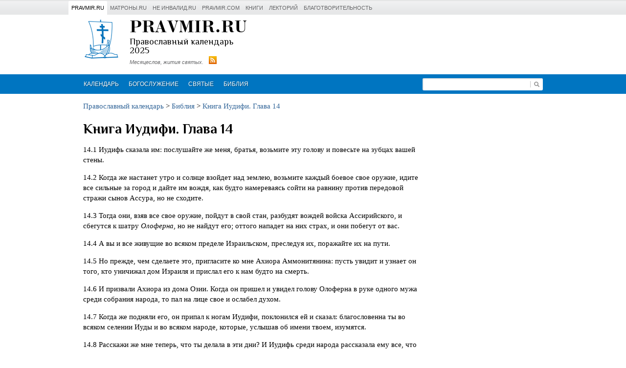

--- FILE ---
content_type: text/html; charset=UTF-8
request_url: https://www.pravmir.ru/pravoslavnyj-kalendar/bibliya1/19judi14.html
body_size: 8327
content:
<!DOCTYPE html>
<html lang="ru-RU" prefix="og: http://ogp.me/ns#">
<head>

	<meta charset="UTF-8">
	<meta name="viewport" content="width=device-width, initial-scale=1.0">
	<link rel="alternate" type="application/rss+xml" title="Православный церковный календарь на каждый день | Православие и Мир RSS Feed" href="https://www.pravmir.ru/pravoslavnyj-kalendar/feed">

	<link type="text/css" rel="stylesheet" href="https://fonts.googleapis.com/css?family=Philosopher:400,400italic,700,700italic&amp;subset=latin,cyrillic">

	<!-- wp_head() begin -->
		<title>Книга Иудифи. Глава 14 | Православный церковный календарь на каждый день | Православие и Мир</title>

<!-- This site is optimized with the Yoast SEO plugin v9.4 - https://yoast.com/wordpress/plugins/seo/ -->
<meta name="description" content="14.1 Иудифь сказала им: послушайте же меня, братья, возьмите эту голову и повесьте на зубцах вашей стены. 14.2 Когда же настанет утро и солнце взойдет над"/>
<link rel="canonical" href="https://www.pravmir.ru/pravoslavnyj-kalendar/bibliya1/19judi14.html" />
<meta property="og:locale" content="ru_RU" />
<meta property="og:type" content="article" />
<meta property="og:title" content="Книга Иудифи. Глава 14 | Православный церковный календарь на каждый день | Православие и Мир" />
<meta property="og:description" content="14.1 Иудифь сказала им: послушайте же меня, братья, возьмите эту голову и повесьте на зубцах вашей стены. 14.2 Когда же настанет утро и солнце взойдет над" />
<meta property="og:url" content="https://www.pravmir.ru/pravoslavnyj-kalendar/bibliya1/19judi14.html" />
<meta property="og:site_name" content="Православный церковный календарь на каждый день | Православие и Мир" />
<meta property="article:publisher" content="https://www.facebook.com/pravmir/" />
<meta property="article:section" content="Библия" />
<meta property="article:published_time" content="2009-02-18T03:52:20+00:00" />
<meta property="article:modified_time" content="2009-02-18T16:52:20+00:00" />
<meta property="og:updated_time" content="2009-02-18T16:52:20+00:00" />
<meta property="og:image" content="https://www.pravmir.ru/pravoslavnyj-kalendar/wp-content/uploads/2017/01/open-graph-default.jpg" />
<meta property="og:image:secure_url" content="https://www.pravmir.ru/pravoslavnyj-kalendar/wp-content/uploads/2017/01/open-graph-default.jpg" />
<meta property="og:image:width" content="270" />
<meta property="og:image:height" content="210" />
<meta name="twitter:card" content="summary" />
<meta name="twitter:description" content="14.1 Иудифь сказала им: послушайте же меня, братья, возьмите эту голову и повесьте на зубцах вашей стены. 14.2 Когда же настанет утро и солнце взойдет над" />
<meta name="twitter:title" content="Книга Иудифи. Глава 14 | Православный церковный календарь на каждый день | Православие и Мир" />
<meta name="twitter:site" content="@pravmir" />
<meta name="twitter:image" content="https://www.pravmir.ru/pravoslavnyj-kalendar/wp-content/uploads/2017/01/open-graph-default.jpg" />
<meta name="twitter:creator" content="@pravmir" />
<script type='application/ld+json'>{"@context":"https://schema.org","@type":"Organization","url":"https://www.pravmir.ru/pravoslavnyj-kalendar","sameAs":["https://www.facebook.com/pravmir/","https://www.instagram.com/pravmir/","https://www.youtube.com/user/pravmir/videos","https://twitter.com/pravmir"],"@id":"https://www.pravmir.ru/pravoslavnyj-kalendar#organization","name":"\u041f\u0440\u0430\u0432\u043e\u0441\u043b\u0430\u0432\u0438\u0435 \u0438 \u043c\u0438\u0440","logo":"https://www.pravmir.ru/pravoslavnyj-kalendar/wp-content/uploads/2017/01/open-graph-default.jpg"}</script>
<!-- / Yoast SEO plugin. -->

<link rel='dns-prefetch' href='//www.pravmir.ru' />
			<link rel="shortcut icon" type="image/x-icon" href="https://www.pravmir.ru/pravoslavnyj-kalendar/wp-content/themes/calendar/assets/ico/favicon.ico?ver=0.1.2.026"/>
		<link rel='stylesheet' id='wp-pagenavi-css'  href='https://www.pravmir.ru/pravoslavnyj-kalendar/wp-content/plugins/wp-pagenavi/pagenavi-css.css?ver=2.70' type='text/css' media='all' />
<link rel='stylesheet' id='hh_bootstrap_compiled-css'  href='https://www.pravmir.ru/pravoslavnyj-kalendar/wp-content/themes/calendar/assets/css/bootstrap_compiled.css?ver=0.1.2.026' type='text/css' media='all' />
<link rel='stylesheet' id='hh_bootstrap_compiled_r-css'  href='https://www.pravmir.ru/pravoslavnyj-kalendar/wp-content/themes/calendar/assets/css/bootstrap_compiled_r.css?ver=0.1.2.026' type='text/css' media='all' />
<link rel='stylesheet' id='hh_base_css-css'  href='https://www.pravmir.ru/pravoslavnyj-kalendar/wp-content/themes/calendar/assets/css/base.css?ver=0.1.2.026' type='text/css' media='all' />
<link rel='stylesheet' id='hh_fancybox_css-css'  href='https://www.pravmir.ru/pravoslavnyj-kalendar/wp-content/themes/calendar/assets/js/fancybox/jquery.fancybox.css?ver=2.1.5' type='text/css' media='all' />
<script type='text/javascript' src='https://www.pravmir.ru/pravoslavnyj-kalendar/wp-includes/js/jquery/jquery.js?ver=1.12.4'></script>
<script type='text/javascript' src='https://www.pravmir.ru/pravoslavnyj-kalendar/wp-includes/js/jquery/jquery-migrate.min.js?ver=1.4.1'></script>
<script type='text/javascript' src='https://www.pravmir.ru/pravoslavnyj-kalendar/wp-content/themes/calendar/assets/js/custom.js?ver=0.1.2.026'></script>
<link rel='https://api.w.org/' href='https://www.pravmir.ru/pravoslavnyj-kalendar/wp-json/' />
<link rel='shortlink' href='https://www.pravmir.ru/pravoslavnyj-kalendar/?p=3106' />
<link rel="alternate" type="application/json+oembed" href="https://www.pravmir.ru/pravoslavnyj-kalendar/wp-json/oembed/1.0/embed?url=https%3A%2F%2Fwww.pravmir.ru%2Fpravoslavnyj-kalendar%2Fbibliya1%2F19judi14.html" />
<link rel="alternate" type="text/xml+oembed" href="https://www.pravmir.ru/pravoslavnyj-kalendar/wp-json/oembed/1.0/embed?url=https%3A%2F%2Fwww.pravmir.ru%2Fpravoslavnyj-kalendar%2Fbibliya1%2F19judi14.html&#038;format=xml" />
<!-- Stream WordPress user activity plugin v3.2.3 -->
<style type="text/css" media="screen">body{position:relative}#dynamic-to-top{display:none;overflow:hidden;width:auto;z-index:90;position:fixed;bottom:20px;right:20px;top:auto;left:auto;font-family:sans-serif;font-size:1em;color:#fff;text-decoration:none;padding:17px 16px;border:1px solid #000;background:#272727;-webkit-background-origin:border;-moz-background-origin:border;-icab-background-origin:border;-khtml-background-origin:border;-o-background-origin:border;background-origin:border;-webkit-background-clip:padding-box;-moz-background-clip:padding-box;-icab-background-clip:padding-box;-khtml-background-clip:padding-box;-o-background-clip:padding-box;background-clip:padding-box;-webkit-box-shadow:0 1px 3px rgba( 0, 0, 0, 0.4 ), inset 0 0 0 1px rgba( 0, 0, 0, 0.2 ), inset 0 1px 0 rgba( 255, 255, 255, .4 ), inset 0 10px 10px rgba( 255, 255, 255, .1 );-ms-box-shadow:0 1px 3px rgba( 0, 0, 0, 0.4 ), inset 0 0 0 1px rgba( 0, 0, 0, 0.2 ), inset 0 1px 0 rgba( 255, 255, 255, .4 ), inset 0 10px 10px rgba( 255, 255, 255, .1 );-moz-box-shadow:0 1px 3px rgba( 0, 0, 0, 0.4 ), inset 0 0 0 1px rgba( 0, 0, 0, 0.2 ), inset 0 1px 0 rgba( 255, 255, 255, .4 ), inset 0 10px 10px rgba( 255, 255, 255, .1 );-o-box-shadow:0 1px 3px rgba( 0, 0, 0, 0.4 ), inset 0 0 0 1px rgba( 0, 0, 0, 0.2 ), inset 0 1px 0 rgba( 255, 255, 255, .4 ), inset 0 10px 10px rgba( 255, 255, 255, .1 );-khtml-box-shadow:0 1px 3px rgba( 0, 0, 0, 0.4 ), inset 0 0 0 1px rgba( 0, 0, 0, 0.2 ), inset 0 1px 0 rgba( 255, 255, 255, .4 ), inset 0 10px 10px rgba( 255, 255, 255, .1 );-icab-box-shadow:0 1px 3px rgba( 0, 0, 0, 0.4 ), inset 0 0 0 1px rgba( 0, 0, 0, 0.2 ), inset 0 1px 0 rgba( 255, 255, 255, .4 ), inset 0 10px 10px rgba( 255, 255, 255, .1 );box-shadow:0 1px 3px rgba( 0, 0, 0, 0.4 ), inset 0 0 0 1px rgba( 0, 0, 0, 0.2 ), inset 0 1px 0 rgba( 255, 255, 255, .4 ), inset 0 10px 10px rgba( 255, 255, 255, .1 );-webkit-border-radius:30px;-moz-border-radius:30px;-icab-border-radius:30px;-khtml-border-radius:30px;border-radius:30px}#dynamic-to-top:hover{background:#4e9c9c;background:#272727 -webkit-gradient( linear, 0% 0%, 0% 100%, from( rgba( 255, 255, 255, .2 ) ), to( rgba( 0, 0, 0, 0 ) ) );background:#272727 -webkit-linear-gradient( top, rgba( 255, 255, 255, .2 ), rgba( 0, 0, 0, 0 ) );background:#272727 -khtml-linear-gradient( top, rgba( 255, 255, 255, .2 ), rgba( 0, 0, 0, 0 ) );background:#272727 -moz-linear-gradient( top, rgba( 255, 255, 255, .2 ), rgba( 0, 0, 0, 0 ) );background:#272727 -o-linear-gradient( top, rgba( 255, 255, 255, .2 ), rgba( 0, 0, 0, 0 ) );background:#272727 -ms-linear-gradient( top, rgba( 255, 255, 255, .2 ), rgba( 0, 0, 0, 0 ) );background:#272727 -icab-linear-gradient( top, rgba( 255, 255, 255, .2 ), rgba( 0, 0, 0, 0 ) );background:#272727 linear-gradient( top, rgba( 255, 255, 255, .2 ), rgba( 0, 0, 0, 0 ) );cursor:pointer}#dynamic-to-top:active{background:#272727;background:#272727 -webkit-gradient( linear, 0% 0%, 0% 100%, from( rgba( 0, 0, 0, .3 ) ), to( rgba( 0, 0, 0, 0 ) ) );background:#272727 -webkit-linear-gradient( top, rgba( 0, 0, 0, .1 ), rgba( 0, 0, 0, 0 ) );background:#272727 -moz-linear-gradient( top, rgba( 0, 0, 0, .1 ), rgba( 0, 0, 0, 0 ) );background:#272727 -khtml-linear-gradient( top, rgba( 0, 0, 0, .1 ), rgba( 0, 0, 0, 0 ) );background:#272727 -o-linear-gradient( top, rgba( 0, 0, 0, .1 ), rgba( 0, 0, 0, 0 ) );background:#272727 -ms-linear-gradient( top, rgba( 0, 0, 0, .1 ), rgba( 0, 0, 0, 0 ) );background:#272727 -icab-linear-gradient( top, rgba( 0, 0, 0, .1 ), rgba( 0, 0, 0, 0 ) );background:#272727 linear-gradient( top, rgba( 0, 0, 0, .1 ), rgba( 0, 0, 0, 0 ) )}#dynamic-to-top,#dynamic-to-top:active,#dynamic-to-top:focus,#dynamic-to-top:hover{outline:none}#dynamic-to-top span{display:block;overflow:hidden;width:14px;height:12px;background:url( https://www.pravmir.ru/pravoslavnyj-kalendar/wp-content/plugins/dynamic-to-top/css/images/up.png )no-repeat center center}</style>	<!-- wp_head() end -->

</head>
<body class="post-template-default single single-post postid-3106 single-format-standard">

	

	
<div class="hh-pravmir-projects">

	<div class="hh-pravmir-projects__limiter clearfix">

		

		<div class="clearfix js-dropdown-container">

			<div class="hh-pravmir-projects__mobile-nav-switcher hh-pravmir-projects__block" id="hh-pravmir-projects__nav-switcher">
				<a href="javascript:void(0)" class="hh-triangle-icon js-toggle-link">Проекты &laquo;Правмира&raquo;</a>
			</div>

			<ul class="hh-pravmir-projects__list clearfix js-dropdown-block">
				<li class="hh-item hh-pravmir-projects__block hh-active"><a href="https://www.pravmir.ru">Pravmir.ru</a></li>
				<li class="hh-item hh-pravmir-projects__block"><a           href="http://www.matrony.ru/">Матроны.RU</a></li>
				<li class="hh-item hh-pravmir-projects__block"><a           href="http://neinvalid.ru/">Не инвалид.RU</a></li>
				<li class="hh-item hh-pravmir-projects__block"><a           href="http://pravmir.com/">pravmir.com</a></li>
				<li class="hh-item hh-pravmir-projects__block"><a           href="https://www.pravmir.ru/books/">Книги</a></li>
				<li class="hh-item hh-pravmir-projects__block"><a           href="https://www.pravmir.ru/lektoriy-pravmira/">Лекторий</a></li>
				<li class="hh-item hh-pravmir-projects__block"><a           href="https://fondpravmir.ru/">Благотворительность</a></li>
			</ul>

		</div>


		
	</div>

</div>


<script type="text/javascript">
	(function($){

		jQuery(document).ready(function($) {

			var $switcher = $( '#hh-pravmir-projects__nav-switcher' );
			var $projects_list = $('.hh-pravmir-projects__list');

			$(window).resize(function(){
				if ( $(window).width() > 750 ) {
					$projects_list.addClass('js-visible');
				} else {
					$projects_list.removeClass('js-visible');
				}
			});


			$('.hh-pravmir-projects .js-toggle-link' ).click(function(e){

				var $target = $( e.target );
				var $cur_dropdown_container = $target.parents('.js-dropdown-container' );

				$cur_dropdown_container.find('.js-dropdown-block' ).toggleClass('js-visible');
				$cur_dropdown_container.siblings('.js-dropdown-container' ).find('.js-dropdown-block' ).removeClass('js-visible');
			});

		});
	})(jQuery);
</script>




	<div class="container">

		<div class="site-header">

			<div class="site-title clearfix">

									<div class="hh-header-ad"><script type="text/javascript" src="https://adv.pravmir.ru/adpeeps.php?bfunction=showad&amp;uid=100000&amp;bmode=off&amp;gpos=center&amp;bzone=calendar.pravmir.ru__header__468x60&amp;bsize=all&amp;btype=3&amp;bpos=default&amp;ver=2.0&amp;btotal=1&amp;btarget=_blank&amp;bborder=0&amp;gspacing=1">
</script></div>
				
				<div class="site-logo-container">
					<div class="site-logo-link clearfix">

						<a href="https://www.pravmir.ru/pravoslavnyj-kalendar">
							<img src="https://www.pravmir.ru/pravoslavnyj-kalendar/wp-content/themes/calendar/assets/img/calendar_logo_v4.png" alt="Православный церковный календарь на каждый день | Православие и Мир" class="site-logo">
						</a>

						<a href="https://www.pravmir.ru/pravoslavnyj-kalendar">
							<span class="first-title">pravmir.ru</span>
						</a>

						<a href="https://www.pravmir.ru/pravoslavnyj-kalendar">
							<span class="second-title">Православный календарь 2025</span>
						</a>

						<div>
							<a href="https://www.pravmir.ru/pravoslavnyj-kalendar" class="third-title" ><span>Месяцеслов, жития святых.</span></a>
							<a class="hh-rss-link" href="https://www.pravmir.ru/pravoslavnyj-kalendar/feed/"></a>
						</div>
					</div>
				</div>

			</div><!-- .site-title -->
		</div><!-- .site-header -->

	</div><!-- .container -->


	<div class="primary-nav">
		<div class="container">

			<div class="site-search-form">
				<form method="get" id="searchform" action="https://www.pravmir.ru/pravoslavnyj-kalendar/">
					<input type="text" value="" name="s" id="s" class="search-input">
					<button type="submit" class="search-submit">Искать</button>
				</form>
			</div>

			<div class="hh-mobile-nav-switcher"><a href="javascript:void(0)">Навигация</a></div>

			<div class="primary-menu-container"><ul id="menu-secondary-menu" class="menu clearfix primary-menu"><li id="menu-item-10009" class="menu-item menu-item-type-custom menu-item-object-custom menu-item-10009"><a href="/pravoslavnyj-kalendar/">Календарь</a></li>
<li id="menu-item-10931" class="menu-item menu-item-type-taxonomy menu-item-object-category menu-item-10931"><a href="https://www.pravmir.ru/pravoslavnyj-kalendar/bu1">Богослужение</a></li>
<li id="menu-item-10930" class="menu-item menu-item-type-taxonomy menu-item-object-category menu-item-10930"><a href="https://www.pravmir.ru/pravoslavnyj-kalendar/svyat1">Святые</a></li>
<li id="menu-item-10015" class="menu-item menu-item-type-taxonomy menu-item-object-category current-post-ancestor current-menu-parent current-post-parent menu-item-has-children menu-item-10015"><a href="https://www.pravmir.ru/pravoslavnyj-kalendar/bibliya1">Библия</a>
<ul class="sub-menu">
	<li id="menu-item-10013" class="menu-item menu-item-type-post_type menu-item-object-page menu-item-10013"><a href="https://www.pravmir.ru/pravoslavnyj-kalendar/bibliya-nz">Библия. Новый Завет</a></li>
	<li id="menu-item-10014" class="menu-item menu-item-type-post_type menu-item-object-page menu-item-10014"><a href="https://www.pravmir.ru/pravoslavnyj-kalendar/bibliya-vz">Библия. Ветхий Завет</a></li>
</ul>
</li>
</ul></div>
		</div>
	</div>


	<div class="container clearfix">

		<div class="row-fluid">
			<div class="span9">

									<div class="breadcrumbs-wrapper">

						<div class="breadcrumbs fleft">
							<!-- Breadcrumb NavXT 6.2.1 -->
<a title="Перейти к Православный церковный календарь на каждый день | Православие и Мир." href="https://www.pravmir.ru/pravoslavnyj-kalendar" class="home">Православный календарь</a> &gt; <a title="Перейти к архиву рубрики Библия." href="https://www.pravmir.ru/pravoslavnyj-kalendar/bibliya1" class="taxonomy category">Библия</a> &gt; <a title="Перейти к Книга Иудифи. Глава 14." href="https://www.pravmir.ru/pravoslavnyj-kalendar/bibliya1/19judi14.html" class="post post-post current-item">Книга Иудифи. Глава 14</a>						</div>

					</div>
				



					<h1>Книга Иудифи. Глава 14</h1>
				
				<div class="clearfix post-content post-3106 post type-post status-publish format-standard hentry category-bibliya1">
					<p>14.1 <a name="1"></a>Иудифь сказала им: послушайте же меня, братья, возьмите эту голову и повесьте на зубцах вашей стены.</p>
<p>14.2 <a name="2"></a>Когда же настанет утро и солнце взойдет над землею, возьмите каждый боевое свое оружие, идите все сильные за город и дайте им вождя, как будто намереваясь сойти на равнину против передовой стражи сынов Ассура, но не сходите.</p>
<p>14.3 <a name="3"></a>Тогда они, взяв все свое оружие, пойдут в свой стан, разбудят вождей войска Ассирийского, и сбегутся к шатру <i>Олоферна</i>, но не найдут его; оттого нападет на них страх, и они побегут от вас.</p>
<p>14.4 <a name="4"></a>А вы и все живущие во всяком пределе Израильском, преследуя их, поражайте их на пути.</p>
<p>14.5 <a name="5"></a>Но прежде, чем сделаете это, пригласите ко мне Ахиора Аммонитянина: пусть увидит и узнает он того, кто уничижал дом Израиля и прислал его к нам будто на смерть.</p>
<p>14.6 <a name="6"></a>И призвали Ахиора из дома Озии. Когда он пришел и увидел голову Олоферна в руке одного мужа среди собрания народа, то пал на лице свое и ослабел духом.</p>
<p>14.7 <a name="7"></a>Когда же подняли его, он припал к ногам Иудифи, поклонился ей и сказал: благословенна ты во всяком селении Иуды и во всяком народе, которые, услышав об имени твоем, изумятся.</p>
<p>14.8 <a name="8"></a>Расскажи же мне теперь, что ты делала в эти дни? И Иудифь среди народа рассказала ему все, что она сделала с того дня, как вышла, до того дня, в который говорила с ними.</p>
<p>14.9 <a name="9"></a>Когда она перестала говорить, народ громко воскликнул, и радостный крик его раздался в городе.</p>
<p>14.10 <a name="10"></a>Ахиор же, видя все, что сделал Бог Израилев, искренно уверовал в Бога, обрезал крайнюю плоть свою и присоединился к дому Израилеву, даже до сего дня.</p>
<p>14.11 <a name="11"></a>Когда настало утро, повесили голову Олоферна на стену; каждый муж взял свое оружие, и вышли отрядами на всходы горы.</p>
<p>14.12 <a name="12"></a>Сыны Ассура, увидев их, послали к своим начальникам, а они пошли к вождям, к тысяченачальникам и ко всякому предводителю своему.</p>
<p>14.13 <a name="13"></a>Придя к шатру Олоферна, они сказали управлявшему всем имением его: разбуди нашего господина, потому что эти рабы осмелились выйти на сражение с нами, чтобы быть совершенно истребленными.</p>
<p>14.14 <a name="14"></a>Вагой вошел и постучался в дверь шатра, ибо думал, что он спит с Иудифью.</p>
<p>14.15 <a name="15"></a>Когда же никто не отзывался ему, то, отворив, вошел в спальню и нашел, что <i>Олоферн</i> мертвый лежит у порога и голова его снята с него.</p>
<p>14.16 <a name="16"></a>И он громко воскликнул с плачем, стоном и крепким воплем, и разорвал свои одежды.</p>
<p>14.17 <a name="17"></a>Потом вошел в шатер, в котором пребывала Иудифь, и не нашел ее. Тогда он выскочил к народу и закричал:</p>
<p>14.18 <a name="18"></a>рабы поступили вероломно; одна Еврейская жена опозорила дом царя Навуходоносора, ибо вот Олоферн на полу и головы нет на нем.</p>
<p>14.19 <a name="19"></a>Когда услышали эти слова начальники войска Ассирийского, то разорвали одежды свои, и душа их сильно смутилась, и раздался у них крик и весьма великий вопль среди стана.</p>
				</div>



										<div id="daynav">
							<a href="https://www.pravmir.ru/pravoslavnyj-kalendar/bibliya1/19judi13.html">&lt;
								Назад</a> &middot;
							<a href="https://www.pravmir.ru/pravoslavnyj-kalendar/bibliya1/19judi15.html">Вперед &gt;</a>
						</div>
					


				</div><!-- .span8 -->


				
<div class="span3">

	<div class="primary-widget-area">

		

		
		
<div class="widget widget_hh_ad">
					<div class="hh-ad-content"><script type="text/javascript" src="https://adv.pravmir.ru/adpeeps.php?bfunction=showad&uid=100000&bmode=off&gpos=center&bzone=calendar.pravmir.ru__right-sidebar-1__200x200&bsize=all&btype=3&bpos=default&ver=2.0&btotal=1&btarget=_blank&bborder=0&gspacing=1">
</script></div>
				
</div>


		
	</div><!-- .primary-widget-area -->

</div><!-- .span3 -->




			</div> <!--row-fluid-->
		</div> <!--container-->


		<footer class="site-footer">

			<div class="container">

				<div class="copyright">
					&copy; 2025 Ежедневное интернет&ndash;СМИ <a href="https://www.pravmir.ru/" target="_blank">&laquo;Православие и мир&raquo;</a>
					<br>


					<div style="padding-top: 10px;"></div>

					
					<!-- Rating@Mail.ru counter -->
					<script type="text/javascript">//<![CDATA[
						var _tmr = _tmr || [];
						_tmr.push({id: "749211", type: "pageView", start: (new Date()).getTime()});
						(function (d, w) {
							var ts = d.createElement("script"); ts.type = "text/javascript"; ts.async = true;
							ts.src = (d.location.protocol == "https:" ? "https:" : "http:") + "//top-fwz1.mail.ru/js/code.js";
							var f = function () {var s = d.getElementsByTagName("script")[0]; s.parentNode.insertBefore(ts, s);};
							if (w.opera == "[object Opera]") { d.addEventListener("DOMContentLoaded", f, false); } else { f(); }
						})(document, window);
						//]]></script><noscript><div style="position:absolute;left:-10000px;">
							<img src="https://top-fwz1.mail.ru/counter?id=749211;js=na" style="border:0;" height="1" width="1" alt="Рейтинг@Mail.ru" />
						</div></noscript>
					<!-- // Rating@Mail.ru counter -->

					<!-- Rating@Mail.ru logo -->
					<a href="https://top.mail.ru/jump?from=749211" target="_blank">
						<img src="https://top-fwz1.mail.ru/counter?id=749211;t=479;l=1"
						     style="border:0;" height="31" width="88" alt="Рейтинг@Mail.ru" /></a>
					<!-- // Rating@Mail.ru logo -->


					<!--LiveInternet counter-->
					<script type="text/javascript"><!--
						document.write("<a href='https://www.liveinternet.ru/click;pravmir' "+
							"target=_blank><img src='https://counter.yadro.ru/hit;pravmir?t17.6;r"+
							escape(document.referrer)+((typeof(screen)=="undefined")?"":
							";s"+screen.width+"*"+screen.height+"*"+(screen.colorDepth?
								screen.colorDepth:screen.pixelDepth))+";u"+escape(document.URL)+
							";"+Math.random()+
							"' alt='' title='LiveInternet: показано число просмотров за 24"+
							" часа, посетителей за 24 часа и за сегодня' "+
							"border='0' width='88' height='31'><\/a>")
						//--></script>
					<!--/LiveInternet-->


					<!-- Yandex.Metrika counter -->
					<script type="text/javascript">
						var yaParams = {/*Здесь параметры визита*/};
					</script>

					<script type="text/javascript">
						(function (d, w, c) {
							(w[c] = w[c] || []).push(function() {
								try {
									w.yaCounter7453201 = new Ya.Metrika({id:7453201,
										clickmap:true,
										trackLinks:true,
										accurateTrackBounce:true,params:window.yaParams||{ }});
								} catch(e) { }
							});

							var n = d.getElementsByTagName("script")[0],
								s = d.createElement("script"),
								f = function () { n.parentNode.insertBefore(s, n); };
							s.type = "text/javascript";
							s.async = true;
							s.src = (d.location.protocol == "https:" ? "https:" : "http:") + "//mc.yandex.ru/metrika/watch.js";

							if (w.opera == "[object Opera]") {
								d.addEventListener("DOMContentLoaded", f, false);
							} else { f(); }
						})(document, window, "yandex_metrika_callbacks");
					</script>
					<noscript><div><img src="https://mc.yandex.ru/watch/7453201" style="position:absolute; left:-9999px;" alt="" /></div></noscript>
					<!-- /Yandex.Metrika counter -->


					
				</div>

				<div class="developer">
					<a href="http://studio.hamburg-hram.de" class="developer-link" target="_blank">
						Разработка сайта &mdash; <span class="studio-name">Hamburg Church Studio</span>
					</a>
					<br>
					<a href="https://www.pravmir.ru/pravoslavnyj-kalendar/widgets">Виджет для вашего сайта</a>
				</div>

			</div>

		</footer>


		<script type='text/javascript' src='https://www.pravmir.ru/pravoslavnyj-kalendar/wp-content/themes/calendar/assets/js/fancybox/jquery.fancybox.pack.js?ver=2.1.5'></script>
<script type='text/javascript' src='https://www.pravmir.ru/pravoslavnyj-kalendar/wp-content/plugins/dynamic-to-top/js/libs/jquery.easing.js?ver=1.3'></script>
<script type='text/javascript'>
/* <![CDATA[ */
var mv_dynamic_to_top = {"text":"0","version":"0","min":"200","speed":"1000","easing":"easeInOutExpo","margin":"20"};
/* ]]> */
</script>
<script type='text/javascript' src='https://www.pravmir.ru/pravoslavnyj-kalendar/wp-content/plugins/dynamic-to-top/js/dynamic.to.top.min.js?ver=3.5'></script>
<script type='text/javascript' src='https://www.pravmir.ru/pravoslavnyj-kalendar/wp-includes/js/wp-embed.min.js?ver=4.9.23'></script>
		<!--<script type="text/javascript" src="https://www.pravmir.ru/pravoslavnyj-kalendar/wp-content/themes/calendar/assets/js/calendar/params.js"></script>-->
		<!--<script type="text/javascript" src="https://www.pravmir.ru/pravoslavnyj-kalendar/wp-content/themes/calendar/assets/js/calendar/settings.js"></script>-->
		<script type="text/javascript" src="https://www.pravmir.ru/pravoslavnyj-kalendar/wp-content/themes/calendar/assets/js/calendar/helpers.js"></script>
		<script type="text/javascript" src="https://www.pravmir.ru/pravoslavnyj-kalendar/wp-content/themes/calendar/assets/js/calendar/year.js"></script>
		<script type="text/javascript" src="https://www.pravmir.ru/pravoslavnyj-kalendar/wp-content/themes/calendar/assets/js/calendar/month.js"></script>
		<script type="text/javascript" src="https://www.pravmir.ru/pravoslavnyj-kalendar/wp-content/themes/calendar/assets/js/calendar/day.js"></script>
		<script type="text/javascript" src="https://www.pravmir.ru/pravoslavnyj-kalendar/wp-content/themes/calendar/assets/js/calendar/holidays.js"></script>
		<script type="text/javascript" src="https://www.pravmir.ru/pravoslavnyj-kalendar/wp-content/themes/calendar/assets/js/calendar/common.js"></script>

				<script type="text/javascript">
			HH.calendar.links_mode = 1;
		</script>
		
	</body>
</html>

--- FILE ---
content_type: text/css
request_url: https://www.pravmir.ru/pravoslavnyj-kalendar/wp-content/themes/calendar/assets/css/bootstrap_compiled_r.css?ver=0.1.2.026
body_size: 2444
content:
.clearfix{*zoom:1}.clearfix:before,.clearfix:after{display:table;content:"";line-height:0}
.clearfix:after{clear:both}
.hide-text{font:0/0 a;color:transparent;text-shadow:none;background-color:transparent;border:0}
.input-block-level{display:block;width:100%;min-height:28px;-webkit-box-sizing:border-box;-moz-box-sizing:border-box;box-sizing:border-box}
@-ms-viewport{width:device-width}.hidden{display:none;visibility:hidden}
.visible-phone{display:none !important}
.visible-tablet{display:none !important}
.hidden-desktop{display:none !important}
.visible-desktop{display:inherit !important}
@media (min-width:768px) and (max-width:979px){.hidden-desktop{display:inherit !important} .visible-desktop{display:none !important} .visible-tablet{display:inherit !important} .hidden-tablet{display:none !important}}@media (max-width:767px){.hidden-desktop{display:inherit !important} .visible-desktop{display:none !important} .visible-phone{display:inherit !important} .hidden-phone{display:none !important}}.visible-print{display:none !important}
@media print{.visible-print{display:inherit !important} .hidden-print{display:none !important}}@media (min-width:768px) and (max-width:979px){.row{margin-left:-20px;*zoom:1}.row:before,.row:after{display:table;content:"";line-height:0} .row:after{clear:both} [class*="span"]{float:left;min-height:1px;margin-left:20px} .container,.navbar-static-top .container,.navbar-fixed-top .container,.navbar-fixed-bottom .container{width:724px} .span12{width:724px} .span11{width:662px} .span10{width:600px} .span9{width:538px} .span8{width:476px} .span7{width:414px} .span6{width:352px} .span5{width:290px} .span4{width:228px} .span3{width:166px} .span2{width:104px} .span1{width:42px} .offset12{margin-left:764px} .offset11{margin-left:702px} .offset10{margin-left:640px} .offset9{margin-left:578px} .offset8{margin-left:516px} .offset7{margin-left:454px} .offset6{margin-left:392px} .offset5{margin-left:330px} .offset4{margin-left:268px} .offset3{margin-left:206px} .offset2{margin-left:144px} .offset1{margin-left:82px} .row-fluid{width:100%;*zoom:1}.row-fluid:before,.row-fluid:after{display:table;content:"";line-height:0} .row-fluid:after{clear:both} .row-fluid [class*="span"]{display:block;width:100%;min-height:28px;-webkit-box-sizing:border-box;-moz-box-sizing:border-box;box-sizing:border-box;float:left;margin-left:2.7624309392265194%;*margin-left:2.709239449864817%} .row-fluid [class*="span"]:first-child{margin-left:0} .row-fluid .controls-row [class*="span"]+[class*="span"]{margin-left:2.7624309392265194%} .row-fluid .span12{width:100%;*width:99.94680851063829%} .row-fluid .span11{width:91.43646408839778%;*width:91.38327259903608%} .row-fluid .span10{width:82.87292817679558%;*width:82.81973668743387%} .row-fluid .span9{width:74.30939226519337%;*width:74.25620077583166%} .row-fluid .span8{width:65.74585635359117%;*width:65.69266486422946%} .row-fluid .span7{width:57.18232044198895%;*width:57.12912895262725%} .row-fluid .span6{width:48.61878453038674%;*width:48.56559304102504%} .row-fluid .span5{width:40.05524861878453%;*width:40.00205712942283%} .row-fluid .span4{width:31.491712707182323%;*width:31.43852121782062%} .row-fluid .span3{width:22.92817679558011%;*width:22.87498530621841%} .row-fluid .span2{width:14.3646408839779%;*width:14.311449394616199%} .row-fluid .span1{width:5.801104972375691%;*width:5.747913483013988%} .row-fluid .offset12{margin-left:105.52486187845304%;*margin-left:105.41847889972962%} .row-fluid .offset12:first-child{margin-left:102.76243093922652%;*margin-left:102.6560479605031%} .row-fluid .offset11{margin-left:96.96132596685082%;*margin-left:96.8549429881274%} .row-fluid .offset11:first-child{margin-left:94.1988950276243%;*margin-left:94.09251204890089%} .row-fluid .offset10{margin-left:88.39779005524862%;*margin-left:88.2914070765252%} .row-fluid .offset10:first-child{margin-left:85.6353591160221%;*margin-left:85.52897613729868%} .row-fluid .offset9{margin-left:79.8342541436464%;*margin-left:79.72787116492299%} .row-fluid .offset9:first-child{margin-left:77.07182320441989%;*margin-left:76.96544022569647%} .row-fluid .offset8{margin-left:71.2707182320442%;*margin-left:71.16433525332079%} .row-fluid .offset8:first-child{margin-left:68.50828729281768%;*margin-left:68.40190431409427%} .row-fluid .offset7{margin-left:62.70718232044199%;*margin-left:62.600799341718584%} .row-fluid .offset7:first-child{margin-left:59.94475138121547%;*margin-left:59.838368402492065%} .row-fluid .offset6{margin-left:54.14364640883978%;*margin-left:54.037263430116376%} .row-fluid .offset6:first-child{margin-left:51.38121546961326%;*margin-left:51.27483249088986%} .row-fluid .offset5{margin-left:45.58011049723757%;*margin-left:45.47372751851417%} .row-fluid .offset5:first-child{margin-left:42.81767955801105%;*margin-left:42.71129657928765%} .row-fluid .offset4{margin-left:37.01657458563536%;*margin-left:36.91019160691196%} .row-fluid .offset4:first-child{margin-left:34.25414364640884%;*margin-left:34.14776066768544%} .row-fluid .offset3{margin-left:28.45303867403315%;*margin-left:28.346655695309746%} .row-fluid .offset3:first-child{margin-left:25.69060773480663%;*margin-left:25.584224756083227%} .row-fluid .offset2{margin-left:19.88950276243094%;*margin-left:19.783119783707537%} .row-fluid .offset2:first-child{margin-left:17.12707182320442%;*margin-left:17.02068884448102%} .row-fluid .offset1{margin-left:11.32596685082873%;*margin-left:11.219583872105325%} .row-fluid .offset1:first-child{margin-left:8.56353591160221%;*margin-left:8.457152932878806%} input,textarea,.uneditable-input{margin-left:0} .controls-row [class*="span"]+[class*="span"]{margin-left:20px} input.span12,textarea.span12,.uneditable-input.span12{width:710px} input.span11,textarea.span11,.uneditable-input.span11{width:648px} input.span10,textarea.span10,.uneditable-input.span10{width:586px} input.span9,textarea.span9,.uneditable-input.span9{width:524px} input.span8,textarea.span8,.uneditable-input.span8{width:462px} input.span7,textarea.span7,.uneditable-input.span7{width:400px} input.span6,textarea.span6,.uneditable-input.span6{width:338px} input.span5,textarea.span5,.uneditable-input.span5{width:276px} input.span4,textarea.span4,.uneditable-input.span4{width:214px} input.span3,textarea.span3,.uneditable-input.span3{width:152px} input.span2,textarea.span2,.uneditable-input.span2{width:90px} input.span1,textarea.span1,.uneditable-input.span1{width:28px}}@media (max-width:767px){body{padding-left:20px;padding-right:20px} .navbar-fixed-top,.navbar-fixed-bottom,.navbar-static-top{margin-left:-20px;margin-right:-20px} .container-fluid{padding:0} .dl-horizontal dt{float:none;clear:none;width:auto;text-align:left} .dl-horizontal dd{margin-left:0} .container{width:auto} .row-fluid{width:100%} .row,.thumbnails{margin-left:0} .thumbnails>li{float:none;margin-left:0} [class*="span"],.uneditable-input[class*="span"],.row-fluid [class*="span"]{float:none;display:block;width:100%;margin-left:0;-webkit-box-sizing:border-box;-moz-box-sizing:border-box;box-sizing:border-box} .span12,.row-fluid .span12{width:100%;-webkit-box-sizing:border-box;-moz-box-sizing:border-box;box-sizing:border-box} .row-fluid [class*="offset"]:first-child{margin-left:0} .input-large,.input-xlarge,.input-xxlarge,input[class*="span"],select[class*="span"],textarea[class*="span"],.uneditable-input{display:block;width:100%;min-height:28px;-webkit-box-sizing:border-box;-moz-box-sizing:border-box;box-sizing:border-box} .input-prepend input,.input-append input,.input-prepend input[class*="span"],.input-append input[class*="span"]{display:inline-block;width:auto} .controls-row [class*="span"]+[class*="span"]{margin-left:0} .modal{position:fixed;top:20px;left:20px;right:20px;width:auto;margin:0}.modal.fade{top:-100px} .modal.fade.in{top:20px}}@media (max-width:480px){.nav-collapse{-webkit-transform:translate3d(0, 0, 0)} .page-header h1 small{display:block;line-height:18px} input[type="checkbox"],input[type="radio"]{border:1px solid #ccc} .form-horizontal .control-label{float:none;width:auto;padding-top:0;text-align:left} .form-horizontal .controls{margin-left:0} .form-horizontal .control-list{padding-top:0} .form-horizontal .form-actions{padding-left:10px;padding-right:10px} .media .pull-left,.media .pull-right{float:none;display:block;margin-bottom:10px} .media-object{margin-right:0;margin-left:0} .modal{top:10px;left:10px;right:10px} .modal-header .close{padding:10px;margin:-10px} .carousel-caption{position:static}}


--- FILE ---
content_type: text/css
request_url: https://www.pravmir.ru/pravoslavnyj-kalendar/wp-content/themes/calendar/assets/css/base.css?ver=0.1.2.026
body_size: 6850
content:
.primary-nav .menu li a,.top-links .container{-webkit-box-sizing:border-box;-moz-box-sizing:border-box}.img-polaroid{padding:4px;background-color:#fff;border:1px solid #ccc;border:1px solid rgba(0,0,0,.2);-webkit-box-shadow:0 1px 3px rgba(0,0,0,.1);-moz-box-shadow:0 1px 3px rgba(0,0,0,.1);box-shadow:0 1px 3px rgba(0,0,0,.1)}@font-face{font-family:Bodonic;src:local('Bodonic'),url(../fonts/bodonic-regular.otf)}@font-face{font-family:'Bodonic Bold';src:local('Bodonic Bold'),url(../fonts/bodonic-bold.otf)}@font-face{font-family:'Bodonic Bold Italic';src:local('Bodonic Bold Italic'),url(../fonts/bodonic-bold-italic.otf)}.text-left{text-align:left}.text-right{text-align:right}.hh-calendar-menology-links,.hh-calendar-widget .hh-calendar-month-name,.hh-calendar-widget .hh-month td,.hh-time-styles .hh-item,.primary-widget-area h4,.sql-stats,.text-center,.wp-caption{text-align:center}.red{color:red}.alignnone{margin:5px 20px 20px 0}.aligncenter,div.aligncenter{display:block;margin:5px auto}.alignright{float:right;margin:5px 0 20px 20px}.alignleft{float:left;margin:5px 20px 20px 0}.aligncenter{display:block;margin:5px auto}a img.alignright{float:right;margin:5px 0 20px 20px}a img.alignleft,a img.alignnone{margin:5px 20px 20px 0}a img.alignleft{float:left}a img.aligncenter{display:block;margin-left:auto;margin-right:auto}.wp-caption{background:#fff;border:1px solid #f0f0f0;max-width:96%;padding:5px 3px 10px}.wp-caption.alignleft,.wp-caption.alignnone{margin:5px 20px 20px 0}.wp-caption.alignright{margin:5px 0 20px 20px}.wp-caption img{border:0;height:auto;margin:0;max-width:98.5%;padding:0;width:auto}.wp-caption p.wp-caption-text{font-size:11px;line-height:17px;margin:0;padding:0 4px 5px}.wp-pagenavi{clear:both;margin:1.5em 0 1em}.wp-pagenavi a,.wp-pagenavi span{text-decoration:none;border:1px solid #BFBFBF;padding:3px 5px;margin:2px}.wp-pagenavi a:hover,.wp-pagenavi span.current{border-color:#000}.wp-pagenavi span.current{font-weight:700}.top-links{height:30px;background:url([data-uri]);margin-bottom:10px}.top-links .container{padding:2px 5px 0 0;position:relative;box-sizing:border-box}.top-links .submenu{float:left;margin:0;list-style-type:none;font:11px/12px Arial,Helvetica,sans-serif}.top-links .hh-mobile-nav-switcher-top,.top-links ul>li{float:left;padding:8px 6px;font-size:11px;line-height:12px;text-transform:uppercase}.top-links ul{position:relative}.top-links ul>li.hh-active{background-color:#fff;-webkit-border-radius:2px 2px 0 0;-moz-border-radius:2px 2px 0 0;border-radius:2px 2px 0 0;-moz-background-clip:padding;-o-background-clip:padding-box;background-clip:padding-box}.top-links ul>li.hh-active a{color:#000}.top-links ul li a{color:#636466;text-decoration:none}.top-links ul li a:hover{color:#000}.top-links .hh-mobile-nav-switcher-top{display:none}.top-links .hh-mobile-nav-switcher-top a{color:#636466;font:11px/12px Arial,Helvetica,sans-serif;text-decoration:none}.top-links .hh-mobile-nav-switcher-top a:hover{color:#000}.top-links .hh-mobile-nav-switcher-top a:after{content:"";float:right;display:block;width:0;height:0;margin:5px 0 0 3px;border-left:4px solid transparent;border-right:4px solid transparent;border-top:4px solid #0074c1;vertical-align:bottom}.primary-nav{height:40px;margin-bottom:1em;background-color:#0075c1}.primary-nav ul{margin-left:0}.primary-nav select{display:none}.primary-nav .menu{margin-bottom:0;text-transform:uppercase}.primary-nav .menu li{float:left;display:block;position:relative;list-style-type:none;font:12px/10px Arial,sans-serif}.primary-nav .menu li ul{display:none;position:absolute;width:200px;background-color:#0075c1;top:40px}.primary-nav .menu li ul li a{padding-left:10px!important}.primary-nav .menu li a{display:block;padding:15px 10px;box-sizing:border-box;color:#fff;text-shadow:1px 1px 0 #004d7f}.primary-nav .menu li a:hover{text-shadow:1px 1px 0 #3391cd;text-decoration:none}.primary-nav .menu li:hover ul{display:block}.primary-nav .menu li:first-child a{padding-left:1px}.hh-mobile-nav-switcher{display:none;float:left;padding-top:8px}.hh-mobile-nav-switcher a{color:#fff;font:700 12px/1.2 Arial,Helvetica,sans-serif;text-decoration:none;text-shadow:1px 1px 1px #004D7F;text-transform:uppercase}.hh-mobile-nav-switcher a:hover{text-shadow:1px 1px 1px #57A4D6}.site-search-form{float:right;padding:8px 0}.site-search-form form{display:block;padding:0;overflow:hidden;background-color:#fff;-webkit-border-radius:3px;-moz-border-radius:3px;border-radius:3px;-moz-background-clip:padding;-o-background-clip:padding-box;background-clip:padding-box;-webkit-box-shadow:inset 1px 1px 3px 0 #cfcfcf;-moz-box-shadow:inset 1px 1px 3px 0 #cfcfcf;box-shadow:inset 1px 1px 3px 0 #cfcfcf}.site-search-form form .search-input{float:left;width:210px;border:none;padding:5px;color:#666;font-size:13px;line-height:15px;font-family:Arial,Helvetica,sans-serif;background:0 0}.site-search-form form .search-submit{width:26px;height:25px;border:none;position:relative;overflow:hidden;text-indent:-1000px;background-color:transparent;background-image:url([data-uri]);background-repeat:no-repeat;background-position:left center}.hh-calendar-widget .hh-calendar-month-nav{width:150px;margin:0 auto 5px}.hh-calendar-widget .hh-calendar-nav-left{float:left;display:block;padding-top:7px}.hh-calendar-widget .hh-calendar-nav-left .hh-arrow{width:0;height:0;border-style:solid;border-width:4.5px 7.8px 4.5px 0;border-color:transparent #000 transparent transparent}.hh-calendar-widget .hh-calendar-nav-right{float:right;display:block;padding-top:7px}.hh-calendar-widget .hh-calendar-nav-right .hh-arrow{width:0;height:0;border-style:solid;border-width:4.5px 0 4.5px 7.8px;border-color:transparent transparent transparent #000}.hh-calendar-widget .hh-months{margin-bottom:6px}.hh-calendar-widget .hh-month{margin:0 auto;border-collapse:collapse}.hh-calendar-widget .hh-month thead{border-top:1px solid #c5c5c5;border-bottom:1px solid #c5c5c5}.hh-calendar-widget .hh-month tbody{padding-top:3px;padding-bottom:3px}.hh-calendar-widget .hh-month th{padding:0;color:#909090;font:normal normal 10px/18px Arial,Helvetica,sans-serif;text-transform:uppercase;text-align:center}.hh-calendar-widget .hh-month th.hh-holiday-weekday{color:red}.hh-calendar-widget .hh-month td{padding:1px}.hh-calendar-widget .hh-month a{display:block;padding:0 2px;color:#225baa}.hh-calendar-widget .hh-month td.hh-fast a{background-color:#ddeaf3}.hh-calendar-widget .hh-month td.hh-holiday a{color:red}.hh-calendar-widget .hh-month td.hh-holiday-great a,.hh-calendar-widget .hh-month td.hh-holiday12 a{color:#fff;background-color:red}.hh-calendar-widget .hh-month td.hh-today{border:0}.hh-calendar-widget .hh-month td.hh-today a{border:1px solid #000}.hh-calendar-widget .hh-month .holiday a{color:red}.hh-calendar-widget .hh-month .big_holiday a{color:#fff;background-color:red}.hh-calendar-widget .hh-month .pomin a{color:#000;font-weight:700}.hh-calendar-widget .hh-month .fast_fish a{background-color:#ccf}.hh-calendar-widget .hh-month .fast_oil a{background-color:#ff9}.hh-calendar-widget .hh-month .fast_no_oil a{background-color:#9fc}.hh-calendar-widget .hh-month .fast_dry a{background-color:#fcf}.hh-calendar-widget .hh-month .fast_no_meat a{background-color:#cff}.hh-calendar-widget .hh-month .fast_no_meal a{background-color:#ccc}.hh-time-styles .hh-item{float:left;width:50%}.hh-time-styles label{padding-left:5px}.hh-calendar-menology-links{margin-top:8px}.hh-calendar-menology-links a{display:block}.hh-calendar-menology-date{margin-bottom:20px}.hh-calendar-menology-date__edit-post a{margin-bottom:0}.hh-pravmir-projects{height:30px;background:url([data-uri])}.hh-pravmir-projects__limiter{position:relative;width:1000px;margin:0 auto;padding-top:2px;-webkit-box-sizing:border-box;-moz-box-sizing:border-box;box-sizing:border-box}.hh-pravmir-projects__list{float:left;position:relative}.hh-pravmir-projects .hh-item{float:left}.hh-pravmir-projects .hh-item.hh-active{background-color:#fff;-webkit-border-radius:2px 2px 0 0;-moz-border-radius:2px 2px 0 0;border-radius:2px 2px 0 0;-moz-background-clip:padding;-o-background-clip:padding-box;background-clip:padding-box}.hh-pravmir-projects .hh-item.hh-active a{color:#000}.hh-pravmir-projects__block{padding:8px 6px}.hh-pravmir-projects__block a{display:block;color:#636466;font-size:11px;line-height:12px;font-family:Arial,Helvetica,sans-serif;text-transform:uppercase;text-decoration:none}.hh-pravmir-projects__block a:hover{color:#000}.hh-triangle-icon:after{content:"";float:right;display:block;width:0;height:0;margin:5px 0 0 3px;border-left:4px solid transparent;border-right:4px solid transparent;border-top:4px solid #0074c1;vertical-align:bottom}.hh-about-menu__list,ul.hh-pravmir-projects__list{margin:0;list-style-type:none}.hh-pravmir-projects__mobile-nav-switcher{float:left;display:none}.hh-pravmir-projects__limiter *{-webkit-box-sizing:content-box;-moz-box-sizing:content-box;box-sizing:content-box}@media only screen and (max-width:1020px){.hh-pravmir-projects__limiter{width:750px}.hh-pravmir-projects .hh-item a{font-size:9px}.hh-pravmir-projects .hh-item.hh-active a{font-size:11px}}@media only screen and (max-width:750px){.hh-pravmir-projects__limiter{width:420px}.hh-pravmir-projects__mobile-nav-switcher{display:block}.hh-pravmir-projects__list{display:none;border:1px solid #1f93df;border-top-width:5px;padding:5px 0;position:absolute;top:30px;left:0;z-index:1000;background-color:#fff}}@media only screen and (max-width:470px){.hh-pravmir-projects__limiter{width:300px}}@media only screen and (max-width:320px){.hh-pravmir-projects__limiter{width:100%}}.hh-pravmir-projects__right_block{float:right;position:relative}.hh-dropdown__block{display:none;border:1px solid #1f93df;border-top-width:5px;padding:5px 0;position:absolute;right:-4px;top:28px;z-index:999;font-family:Arial,Helvetica,sans-serif;background:#fff}.hh-dropdown__block .hh-dropdown__header{padding:3px 15px 3px 30px;color:#000;font-weight:700;font-size:13px;line-height:12px;text-transform:uppercase}.hh-dropdown__block a{display:block;padding:3px 15px 3px 30px;font-size:13px;color:#0075c1}.hh-dropdown__block a:hover{background:#0075c1;color:#fff;text-decoration:underline}.hh-dropdown__block .input{padding:.2em .4em;width:96%;border:1px solid #0075c1;-webkit-border-radius:3px;-moz-border-radius:3px;border-radius:3px}.hh-dropdown__block .button-primary{background:url([data-uri]);border:none;padding:.3em 2em;text-shadow:1px 1px 1px #004d7f;-webkit-filter:dropshadow(color=#004d7f, offx=1, offy=1);filter:dropshadow(color=#004d7f, offx=1, offy=1);color:#fff}.hh-dropdown__block .button-primary:focus,.hh-dropdown__block .button-primary:hover{text-shadow:1px 1px 1px #57a4d6;-webkit-filter:dropshadow(color=#57a4d6, offx=1, offy=1);filter:dropshadow(color=#57a4d6, offx=1, offy=1)}.hh-about-site .hh-dropdown__block{width:150px}.hh-about-site .hh-dropdown__header{display:none}.hh-about-menu__list-item{padding:0 6px}.hh-about-menu__list-item a{padding:9px 15px 9px 30px;font-size:13px;line-height:12px;text-transform:uppercase}a:focus{outline:0}.sql-stats{display:block;font-size:10px;padding-top:5px}.site-header{margin-bottom:1em;padding-top:10px}.site-header .hh-header-ad{float:right;margin-top:12px;-webkit-box-shadow:0 0 5px -2px #666;-moz-box-shadow:0 0 5px -2px #666;box-shadow:0 0 5px -2px #666}.site-title span{display:block;color:#000}.site-title a:hover{text-decoration:none}.site-title .site-logo-container{width:350px;position:relative}.site-title .site-logo{float:left;margin-right:20px}.site-title .first-title{font:36px/36px 'Bodonic Bold',serif;text-transform:uppercase}.site-title .second-title{margin-bottom:3px;font:18px/18px Philosopher,serif}.site-title .third-title{margin:0 7px 0 0;font:italic 11px/11px Georgia,sans-serif}.site-title .third-title span{display:inline;color:#636466}.site-title .hh-rss-link{display:inline-block;width:16px;height:16px;background:url(../img/icon-rss-16.png) no-repeat}.breadcrumbs-wrapper{margin-bottom:1em}.pashtab{width:98%}.primary-widget-area{margin-top:15px;margin-bottom:4em}.primary-widget-area .widget{margin-bottom:2em;border:1px solid #c4c4c4;padding:10px 20px 0}.primary-widget-area .widget-js-calendar{padding:10px 0}.primary-widget-area .widget_hh_ad{border:0;padding:0}.primary-widget-area .widget_hh_ad img{display:block;max-width:100%;margin:0 auto}.primary-widget-area .widget-nav li,.primary-widget-area .widget-subscribe li{list-style-type:none;margin-left:4px}.site-footer{margin-top:2em;padding:20px 0;background-color:#f9f9f9}.site-footer .copyright{float:left;margin-bottom:5px}.site-footer .developer{float:right;text-align:right}.site-footer .developer .developer-link{display:inline-block;margin-bottom:5px}.additional-articles .item{margin-bottom:1em}.additional-articles .item h4{margin-top:0}.additional-articles .item .additional-thumb{float:left;width:100px;height:100px;margin:0 20px 10px 0}.post-edit-link{display:inline-block;padding:5px;margin:1em 0;background-color:#84FF89;-webkit-border-radius:5px;-moz-border-radius:5px;border-radius:5px;-moz-background-clip:padding;-o-background-clip:padding-box;background-clip:padding-box}.saint-thumb{float:left;margin:0 20px 10px 0}.saint-thumb img{display:block;max-width:200px;height:auto}.icons-table td{padding-bottom:10px}.icons-table .thumb-part{padding-right:20px}.icons-table .thumb-part img{display:block;margin:0 auto}.icons-table .icon-info-part{vertical-align:top}.icons-table .icon-info-part h3{margin-top:0}.icons-table-ps{margin:1em 0}.frame,.hh-loaded-icons a{margin:0 20px 10px 0;float:left}.hh-loaded-icons a{display:block;width:100px;height:140px;text-align:center}.hh-loaded-icons a img{max-height:92%}.post-content{font:15px/1.4 Georgia,"Times New Roman",sans-serif}.post-content sub,.post-content sup{font-size:.85em;vertical-align:baseline;top:-.8em}.post-content.category-icons1 img{float:left;display:block;margin:0 20px 10px 0;padding:4px;background-color:#fff;border:1px solid #ccc;border:1px solid rgba(0,0,0,.2);-webkit-box-shadow:0 1px 3px rgba(0,0,0,.1);-moz-box-shadow:0 1px 3px rgba(0,0,0,.1);box-shadow:0 1px 3px rgba(0,0,0,.1)}.hh-today{border:1px solid red}.hh-selected{border:1px solid #00f}.hh-holiday{background-color:#fca}.hh-memorial{font-weight:700}.day-nav{margin-bottom:1em}.hh-category-filter,.spu-bu-snoski{margin-bottom:20px}.day-nav .prev-day{display:block;float:left}.day-nav .next-day{display:block;float:right;text-align:right}.hh-paskhaliya{max-width:800px;border:0;border-spacing:0;border-collapse:collapse}.hh-paskhaliya thead tr{background-color:#A0A0A0!important;height:177px}.hh-paskhaliya tbody tr{background-color:#F7F7F7}.hh-paskhaliya tbody tr td{height:27px}.hh-paskhaliya tbody tr td .easter_date_text{color:#ff4f0e}.hh-paskhaliya tbody tr.active{background-color:#d0c6a4}.hh-paskhaliya tbody tr.paskhaliya_current_year{background-color:#dbd7ca}.hh-2017-center-small-header{display:block;text-align:center}.hh-2017-bu-pending-info{color:#999}.spu-bu-snoski{padding:0 5px 10px;font-size:.9em;background-color:#f7f7f7}.spu-bu-snoski p:first-child{padding-top:10px}.spu-bu-snoski p:last-child{margin-bottom:0}h1{font-size:28px}h2{font-size:24px}h3{font-size:20px}h4{font-size:16px}h5{font-size:14px}.sub-title,h6{font-size:12px}#bu-link{text-align:center}.sub-title{color:#909090;font-family:Arial,sans-serif;text-transform:uppercase;margin-bottom:2em}p{margin-bottom:1em}.secondary-nav-off{height:32px;margin-bottom:1em;background:#f1f1f1;background:-moz-linear-gradient(top,#f1f1f1 0,#e6e7e8 100%);background:-webkit-gradient(linear,left top,left bottom,color-stop(0,#f1f1f1),color-stop(100%,#e6e7e8));background:-webkit-linear-gradient(top,#f1f1f1 0,#e6e7e8 100%);background:-o-linear-gradient(top,#f1f1f1 0,#e6e7e8 100%);background:-webkit-gradient(linear,left top,left bottom,from(#f1f1f1),to(#e6e7e8));background:linear-gradient(to bottom,#f1f1f1 0,#e6e7e8 100%);filter:progid:DXImageTransform.Microsoft.gradient(startColorstr='#f1f1f1', endColorstr='#e6e7e8', GradientType=0)}.secondary-nav-off ul{margin-left:0}.secondary-nav-off .site-search-form-top,.secondary-nav-off select{display:none}.secondary-nav-off .menu{margin-top:2px;margin-bottom:0;text-transform:uppercase}.secondary-nav-off .menu li{float:left;height:30px;display:block;position:relative;list-style-type:none;font:12px/10px Arial,sans-serif}.secondary-nav-off .menu li a{display:block;padding:10px;-webkit-box-sizing:border-box;-moz-box-sizing:border-box;box-sizing:border-box;color:#636466;font-size:11px;text-shadow:0 0 1px #bababa}.secondary-nav-off .menu li a:hover{text-decoration:none;color:#000}.secondary-nav-off .menu li ul{display:none}.secondary-nav-off .menu li.hh-active{background-color:#fff;-webkit-border-radius:5px 5px 0 0;-moz-border-radius:5px 5px 0 0;border-radius:5px 5px 0 0;-moz-background-clip:padding;-o-background-clip:padding-box;background-clip:padding-box}@media (max-width:1000px){.site-title .site-logo-container{margin-top:3px}.site-header .hh-header-ad{display:none}.site-header .site-search-form{display:block}.primary-widget-area .widget-nav,.primary-widget-area .widget-subscribe{text-align:center}.primary-widget-area .widget-nav li,.primary-widget-area .widget-nav ul,.primary-widget-area .widget-subscribe li,.primary-widget-area .widget-subscribe ul{margin-left:0}.primary-widget-area .widget-calendar table{font-size:13px;line-height:18px}.site-footer .copyright,.site-footer .developer{float:none;text-align:center}}@media (max-width:750px){body{padding:0}.container,.top-links .container{padding-left:20px;padding-right:20px}.top-links .container{position:relative}.top-links .hh-mobile-nav-switcher-top{display:block;padding-left:0}.top-links .submenu{display:none;margin-right:40px;margin-left:20px;border:1px solid #1f93df;border-top-width:5px;padding:5px 0;position:absolute;top:30px;left:0;z-index:1000;background-color:#fff}.site-title .site-logo-container{margin:0 auto}.primary-nav{height:auto}.primary-nav .primary-menu-container{position:relative}.primary-nav .primary-menu{display:none;margin-left:-12px;padding:10px 0;position:absolute;top:40px;left:0;overflow:hidden;background-color:#0075C1;line-height:25px;-webkit-box-shadow:2px 3px 3px 0 #AAA;-moz-box-shadow:2px 3px 3px 0 #AAA;box-shadow:2px 3px 3px 0 #AAA}.primary-nav .menu li{float:none}.primary-nav .menu li a,.primary-nav .menu li a:first-child{padding:15px 12px;color:#fff;font-weight:700}.primary-nav .menu li a:first-child:hover,.primary-nav .menu li a:hover{text-shadow:1px 1px 1px #57A4D6}.hh-mobile-nav-switcher{display:block}.primary-widget-area{width:220px;margin-left:auto;margin-right:auto}}@media (max-width:450px){.site-title span,h1,h2,h3,h4,h5,h6{text-align:center}.container,.top-links .container{padding-left:10px;padding-right:10px}.top-links .submenu{margin-left:10px}.site-title .site-logo-container{width:auto}.site-title .site-logo{float:none;display:block;margin:0 auto}.site-title .first-title{font-size:28px}.site-title .hh-rss-link{right:20%;bottom:0}.primary-nav select,.secondary-nav select{margin-left:5%;margin-right:5%;width:90%}.site-search-form form .search-input{width:130px}}@media (max-width:320px){.site-search-form form .search-input{width:90px}}.js-visible{display:block}

--- FILE ---
content_type: application/javascript
request_url: https://www.pravmir.ru/pravoslavnyj-kalendar/wp-content/themes/calendar/assets/js/calendar/holidays.js
body_size: 3886
content:


function set_holidays_fasts ( year , year_number ) {

	var calendar = HH.calendar;
	var JAN = year.months[ calendar.abbr.months.jan ];
	var FEB = year.months[ calendar.abbr.months.feb ];
	var MAR = year.months[ calendar.abbr.months.mar ];
	var APR = year.months[ calendar.abbr.months.apr ];
	var MAY = year.months[ calendar.abbr.months.may ];
	var JUN = year.months[ calendar.abbr.months.jun ];
	var JUL = year.months[ calendar.abbr.months.jul ];
	var AUG = year.months[ calendar.abbr.months.aug ];
	var SEP = year.months[ calendar.abbr.months.sep ];
	var OCT = year.months[ calendar.abbr.months.oct ];
	var NOV = year.months[ calendar.abbr.months.nov ];
	var DEC = year.months[ calendar.abbr.months.dec ];


	var day;

	JAN.days[7].set_holiday( "Рождество Христово (двунадесятый)" , HOLIDAY12 );
//	JAN.days[7].holiday = BIG_HOLIDAY;
	JAN.days[14].set_holiday( "Обрезание Господне (великий)" , HOLIDAY_GREAT );
	JAN.days[19].set_holiday( "Крещение Господне (двунадесятый)" , HOLIDAY12 );
//	MAY.days[21].set_holiday( "Апостола и евангелиста Иоанна Богослова" );
//	MAY.days[22].set_holiday( "Святителя Николая, архиепископа Мир Ликийских, чудотворца" );
	JUL.days[12].set_holiday( "Святых перв. апостолов Петра и Павла (великий)" , HOLIDAY_GREAT );
	AUG.days[19].set_holiday( "Преображение Господне (двунадесятый)" , HOLIDAY12 );
	AUG.days[28].set_holiday( "Успение Пресвятой Богородицы (двунадесятый)" , HOLIDAY12 );
	SEP.days[11].set_holiday( "Усекновение главы Иоанна Предтечи (великий)" , HOLIDAY_GREAT);
	SEP.days[21].set_holiday( "Рождество Пресвятой Богородицы (двунадесятый)" , HOLIDAY12 );
	SEP.days[27].set_holiday( "Воздвижение Креста Господня (двунадесятый)" , HOLIDAY12 );

//	OCT.days[9].set_holiday( "Апостола и евангелиста Иоанна Богослова" );
	if ( OCT.days[9].fast != NO_FAST ) {
		OCT.days[9].fast = FAST_FISH;
	}

	OCT.days[14].set_holiday( "Покров Пресвятой Богородицы (великий)" , HOLIDAY_GREAT );
	if ( OCT.days[14].fast != NO_FAST ) {
		OCT.days[14].fast = FAST_FISH;
	}

	DEC.days[4].set_holiday( "Введение во храм Пресвятой Богородицы (двунадесятый)" , HOLIDAY12 );
//	DEC.days[19].set_holiday( "Святителя Николая, архиепископа Мир Ликийских, чудотворца" );



	// Дмитриевская суббота (поминальный день)
	day = NOV.days[7];
	while ( day.week_day != SA ) {
		day = day.prev();
	}
	day.set_text( "Дмитриевская родительская суббота" );
	day.holiday = POMIN;



	// Ставим сегодняшнему дню соответствующий флаг
	if ( year_number == now.getFullYear() ) {
		year.months[now.getMonth() + 1].days[now.getDate()].now = true;
	}



	//Рождественский пост
	var fasts = [null, FAST_NO_OIL, FAST_FISH, FAST_DRY, FAST_FISH, FAST_DRY, FAST_FISH, FAST_FISH];
	day = NOV.days[28];
	day.set_text( "Начало Рождественского поста" );
	while ( day != DEC.days[19] ) {
		day.set_fast_polieley( fasts , false );
		day = day.next();
	}
	day.fast = FAST_FISH; //Святителя Николая
	DEC.days[4].fast = FAST_FISH; //Введение во храм Пресвятой Богородицы




	fasts = [null, FAST_NO_OIL, FAST_OIL, FAST_DRY, FAST_OIL, FAST_DRY, FAST_FISH, FAST_FISH];
	day = DEC.days[20];
	while ( day != JAN.days[2] ) {
		day.set_fast_polieley( fasts , true );
		day = day.next();

		if ( day == DEC.days[31] ) {
			break;
		}
	}

	// ===== 1 января
	// Т.к. рождественский пост фиксированный по датам, то алгоритм расчёта искуственно разделён

	day = JAN.days[1];

	fasts = [null, FAST_DRY, FAST_NO_OIL, FAST_DRY, FAST_NO_OIL, FAST_DRY, FAST_OIL, FAST_OIL];
	while ( day != JAN.days[6] ) {
		day.set_fast_polieley( fasts , true );
		day = day.next();
	}
	day.set_text( "Рождественский сочельник" );
	day.fast = (day.week_day == SA || day.week_day == SU) ? FAST_OIL : FAST_DRY;
	day.fast_add = ", воздержание от пищи до первой вечерней звезды";
	day = day.next();


	//Святки
	while ( day != JAN.days[18] ) {
		day.fast = NO_FAST;
		day = day.next();
	}
	day.set_text( "Крещенский сочельник" );
	day.fast = FAST_OIL;
	day.fast_add = ", воздержание от пищи до освящения воды";
	JAN.days[19].fast = NO_FAST; //Крещение Господне или Богоявление




	//Успенский пост
	fasts = [null, FAST_DRY, FAST_NO_OIL, FAST_DRY, FAST_NO_OIL, FAST_DRY, FAST_OIL, FAST_OIL];
	day = AUG.days[14];
	day.set_text( "Начало Успенского поста" );
	while ( day != AUG.days[28] ) {
		if ( day.d == 19 ) {
			day.fast = FAST_FISH;
		} //Преображение Господне
		else {
			day.set_fast_polieley( fasts , true );
		}
		day = day.next();
	}


	//Успение Богородицы
	if ( day.week_day == WE || day.week_day == FR ) {
		day.fast = FAST_FISH;
	}


	//Усекновение главы Иоанна Предтечи
	day = SEP.days[11];
	if ( day.fast != WE && day.week_day != FR ) {
		day.fast = FAST_OIL;
	}


	//Рождество Богородицы
	day = SEP.days[21];
	if ( day.week_day == WE || day.week_day == FR ) {
		day.fast = FAST_FISH;
	}


	//Воздвижение Креста Господня
	day = SEP.days[27];
	if ( day.week_day != WE && day.week_day != FR ) {
		day.fast = FAST_OIL;
	}


	//Пасха
	var Easter = get_Easter( year_number );
	day = calendar.years[year_number].months[Easter.getMonth() + 1].days[Easter.getDate()];
	day.set_text( "Воскресение Христово. Пасха" );
	day.holiday = BIG_HOLIDAY;
	var day_Easter = day;


	//Страстная неделя
	var passion = false;
	var texts = [
		"Великий Понедельник",
		"Великий Вторник",
		"Великая Среда",
		"Великий Четверг. Тайная Вечеря",
		"Великая Пятница. Распятие Христа",
		"Великая Суббота. Сошествие Христа во ад"
	];

	for ( var i = 6; i > 0; i-- ) {
		day = day.prev();
		day.fast = FAST_DRY;
		day.set_text( texts[i - 1] );
		if ( i == 5 ) {
			day.fast_add = ", воздержание от пищи до выноса плащаницы";
		}
		if ( day == APR.days[7] ) {
			passion = true;
		}
	}
	day = day.prev();
	day.fast = FAST_FISH;
	day.set_holiday( "Вход Господень в Иерусалим (двунадесятый)" , HOLIDAY12 );



	//Великий пост
	texts = [
		"Неделя 5-я Великого поста, прп. Марии Египетской",
		"Неделя 4-я Великого поста, прп. Иоанна Лествичника",
		"Неделя 3-я Великого поста, Крестопоклонная",
		"Неделя 2-я Великого поста, свт. Григория Паламы, архиеп. Солунского",
		"Торжество Православия"
	];

	fasts = [null, FAST_DRY, FAST_NO_OIL, FAST_DRY, FAST_NO_OIL, FAST_DRY, FAST_OIL, FAST_OIL];
	for ( var k = 0; k < 5; k++ ) {
		for ( var i = 7; i > 0; i-- ) {
			day = day.prev();
			day.set_fast_polieley( fasts , true );
			if ( k == 0 && i == 7 ) {
//				day.set_holiday( "Лазарева суббота" );
//				day.fast_add = ", рыбная икра";
			}
			if ( (k >= 2 && k <= 4) && i == 7 ) {
				day.set_text( "Вселенская родительская суббота " + (6 - k) + "-й недели Великого поста" );
				day.holiday = POMIN;
			}
		}
		day.set_text( texts[k] );
	}


	fasts = [null, FAST_DRY, FAST_DRY, FAST_DRY, FAST_DRY, FAST_DRY, FAST_OIL, FAST_OIL];
	for ( var i = 6; i > 1; i-- ) {
		day = day.prev();
		day.fast = fasts[day.week_day];
	}
	day = day.prev();
	day.fast = FAST_NO_MEAL;
	day.set_text( "Начало Великого поста" );

	for ( var i = 7; i > 0; i-- ) {
		day = day.prev();
		day.fast = FAST_NO_MEAT;
		if ( i == 1 ) {
			day.set_text( "Седмица сырная (масленица)" );
		}
		else if ( i == 7 ) {
			day.set_text( "Воспоминание Адамова изгнания. Прощеное воскресенье" );
		}
	}


//	fasts = [null, FAST_OIL, NO_FAST, FAST_NO_OIL, NO_FAST, FAST_NO_OIL, NO_FAST, NO_FAST];
	fasts = [null, NO_FAST, NO_FAST, FAST_NO_OIL, NO_FAST, FAST_NO_OIL, NO_FAST, NO_FAST];
	for ( var i = 8; i > 0; i-- ) {
		day = day.prev();
		day.set_fast_polieley( fasts , false );
		if ( i == 8 ) {
			day.set_text( "Неделя о Страшном Суде" );
		}
		else if ( i == 7 ) {
			day.set_text( "Вселенская родительская суббота" );
			day.holiday = POMIN;
		}
	}

	day.set_text( "Неделя о блудном сыне" );
	for ( var i = 7; i > 0; i-- ) {
		day = day.prev();
		day.fast = NO_FAST;
	}
	day.set_text( "Неделя о мытаре и фарисее" );
	for ( var i = 7; i > 0; i-- ) {
		day = day.prev();
	}
	day.set_text( "Неделя о Закхее-мытаре" );



	//Пятидесятница
	day = day_Easter;
	for ( var i = 0; i < 7; i++ ) {
		day = day.next();
		day.fast = NO_FAST;
	}
	day.set_text( "Неделя 2-я по Пасхе (Антипасха). Воспоминание уверения ап. Фомы" );
	for ( var i = 0; i < 7; i++ ) {
		day = day.next();
		if ( i == 1 ) {
			day.set_text( "Радоница" );
			day.holiday = POMIN;
		}
	}
	day.set_text( "Неделя 3-я по Пасхе, святых жен-мироносиц" );
	for ( var i = 0; i < 7; i++ ) {
		day = day.next();
	}
	day.set_text( "Неделя 4-я по Пасхе, о расслабленном" );
	for ( var i = 0; i < 7; i++ ) {
		day = day.next();
	}
	day.set_text( "Неделя 5-я по Пасхе, о самарянке" );
	for ( var i = 0; i < 7; i++ ) {
		day = day.next();
	}
	day.set_text( "Неделя 6-я по Пасхе, о слепом" );
	for ( var i = 0; i < 7; i++ ) {
		day = day.next();
		if ( i == 3 ) {
			day.set_holiday( "Вознесение Господне (двунадесятый)" , HOLIDAY12 );
		}
	}
	day.set_text( "Неделя 7-я по Пасхе, свв. отцев I Вселенского Собора" );
	for ( var i = 0; i < 7; i++ ) {
		day = day.next();
		if ( i == 5 ) {
			day.set_text( "Троицкая родительская суббота" );
			if ( !day.holiday ) {
				day.holiday = POMIN;
			}
		}
	}


	//Троица
	day.set_text( "Пятидесятница. День Святой Троицы (двунадесятый)" , HOLIDAY12 );
	day.holiday = BIG_HOLIDAY;

	for ( var i = 0; i < 7; i++ ) {
		day = day.next();
		day.fast = NO_FAST;
		if ( i == 0 ) {
//			day.set_holiday( "День Святого Духа" );
		}
	}
	day.set_text( "Неделя 1-я по Пятидесятнице, всех святых" );


	var day_Peter_fast = day.next();
	for ( var i = 0; i < 7; i++ ) {
		day = day.next();
	}
	day.set_text( "Неделя 2-я по Пятидесятнице, всех святых, в земле Российской просиявших" );


	//Петров пост
	day = day_Peter_fast;
	if ( false ) {
		day.set_text( "Начало Петрова поста" );
		fasts = [null, FAST_NO_OIL, FAST_FISH, FAST_DRY, FAST_FISH, FAST_DRY, FAST_FISH, FAST_FISH];
		while ( day != JUL.days[12] ) {
			day.set_fast_polieley( fasts , false );
			day = day.next();
		}
		//Святых перв. апостолов Петра и Павла
		if ( day.week_day == WE || day.week_day == FR ) {
			day.fast = FAST_FISH;
		}

	}


	//Рождество Иоанна Предтечи
	day = JUL.days[7];
	day.set_holiday( "Рождество Иоанна Предтечи (великий)" , HOLIDAY_GREAT );
	if ( day.fast != NO_FAST ) {
		day.fast = FAST_FISH;
	}


	//Благовещение
	day = APR.days[7];
	day.set_holiday( "Благовещение Пресвятой Богородицы (двунадесятый)" , HOLIDAY12 );

//	day.set_text( "Благовещение Пресвятой Богородицы (двунадесятый)" );
//	if ( day.holiday != BIG_HOLIDAY ) {
//		day.holiday = HOLIDAY;
//	}


	if ( !passion && day.fast != NO_FAST ) {
		day.fast = FAST_FISH;
	}


	//Сретение Господне
	day = FEB.days[15];
	day.set_holiday( "Сретение Господне (двунадесятый)" , HOLIDAY12 );
//	day.holiday = HOLIDAY;
	if ( day.fast == FAST_OIL || day.fast == FAST_NO_OIL ) {
		day.fast = FAST_FISH;
	}


	if ( !MAY.days[9].holiday ) {
		MAY.days[9].holiday = POMIN;
	}
	MAY.days[9].set_text( "Поминовение усопших воинов" );



	day = FEB.days[7];
	while ( day.week_day != SU ) day = day.next();
	day.set_text( "Собор новомучеников и исповедников Российских" );
}



//внимание! дополнительные праздники можно установить в функции set_additional_holidays()
function set_additional_holidays () {
	//JAN.days[1].set_text("Тест");
}


//праздники со всенощным бдением или полиелейной службой накануне можно установить в функции set_polieleys()
function set_polieleys () {
	//JAN.days[1].set_polieley("Тест");
}




--- FILE ---
content_type: application/javascript
request_url: https://www.pravmir.ru/pravoslavnyj-kalendar/wp-content/themes/calendar/assets/js/calendar/common.js
body_size: 3774
content:

HH.calendar = {};

jQuery(document).ready(function($) {

	HH.calendar.data = {};

	HH.calendar.mode = 1; // 1 - new, 2 - old

	HH.calendar.mode_new = 1;
	HH.calendar.mode_old = 2;

	HH.calendar.abbr = {};
	HH.calendar.abbr.months = {
		'jan' : 1,
		'feb' : 2,
		'mar' : 3,
		'apr' : 4,
		'may' : 5,
		'jun' : 6,
		'jul' : 7,
		'aug' : 8,
		'sep' : 9,
		'oct' : 10,
		'nov' : 11,
		'dec' : 12
	};

	HH.calendar.years = {};

	HH.calendar.today = new Date();

	HH.calendar.year_num =            HH.calendar.today.getFullYear();
	HH.calendar.month_num = parseInt( HH.calendar.today.getMonth() ) + 1;

	HH.calendar.cur_day_data = {
		day :             HH.calendar.today.getDate(),
		month : parseInt( HH.calendar.today.getMonth() ) + 1,
		year :            HH.calendar.today.getFullYear()
	};

	HH.calendar.today_data = jQuery.extend({}, HH.calendar.cur_day_data ); // клонируем объект (поверхностно)

	HH.calendar.face = $('#hh-calendar-face');
//	HH.calendar.window = $('#hh-calendar-popup' );
	HH.calendar.window = $('.widget.widget-js-calendar' );
	HH.calendar.widget_title = $('#hh_calendar_title');
	HH.calendar.widget_content = $('#hh_calendar_content');
	HH.calendar.days = HH.calendar.window.find('.hh-days-info');

	HH.template =   '<div class="hh-item">' +
						'<div class="hh-top-info">' +
							'<div class="hh-thumb"><a href="" target="_blank"><img src="" alt=""></a></div>' +
							'<div class="hh-date">' +
								'<div class="hh-day"><a href="" target="_blank"></a></div>' +
								'<div class="hh-month"><a href="" target="_blank"><span></span></a></div>' +
							'</div>' +
							'<div class="hh-eat-kind"></div>' +
							'<div class="hh-holiday-title"></div>' +
						'</div>' +
						'<div class="hh-widget-text-box">' +
							'<div class="hh-main-text"></div>' +
							'<div class="hh-evangelie">' +
								'<div class="hh-title">Евангельские Чтения</div>' +
								'<div class="hh-text"></div>' +
							'</div>' +
						'</div>' +
					'</div>';


	HH.calendar.next = function () {
		if ( ONE_MONTH ) {
			this.month_num++;
			if ( this.month_num > 12 ) {
				this.month_num = 1;
				this.year_num++;
				compute_year( this.year_num );
			}
		} else {
			this.year_num++;
			compute_year( this.year_num );
		}
		this.show();
	};


	HH.calendar.prev = function () {
		if ( ONE_MONTH ) {
			if ( this.month_num == 1 && this.year_num <= 1900 ) {
				return;
			}
			this.month_num--;
			if ( this.month_num < 1 ) {
				this.month_num = 12;
				this.year_num--;
				compute_year( this.year_num );
			}
		} else {
			if ( this.year_num <= 1900 ) {
				return;
			}
			this.year_num--;
			compute_year( this.year_num );
		}
		this.show();
	};


	HH.calendar.show = function () {

		var calendar = HH.calendar;
		var cur_month = calendar.years[calendar.year_num].months[calendar.month_num];

		if ( ONE_MONTH ) {

			var cur_month_html = get_month_HTML( cur_month );

			this.widget_title.html( cur_month.name + " " + calendar.year_num );
			this.widget_content.html( cur_month_html );

			cur_month_html = undefined;
		} else {
			this.widget_title.html( YEAR_NUM );
			this.widget_content.html( get_year_HTML( YEAR_NUM ) );
		}
	};


	HH.calendar.load_info = function ( data ) {

		var calendar = HH.calendar;
		var item, holiday_title, days_data = [], cur_day, source_day , cur_source_day, cur_day_external_data;

		source_day = calendar.years[data.year].months[data.month].days[data.day];

		if ( ! source_day ) {
			return false;
		}

		for ( var days_counter = 0; days_counter < 3; days_counter++ ) {

			cur_source_day = ( days_counter === 0 ) ? source_day : cur_source_day.next();

			this.load_day_data( cur_source_day );

			days_data[days_data.length] = cur_source_day;
		}

		this.days.empty();

		for ( var i = 0; i < days_data.length; i++ ) {

			cur_day = days_data[i];

			item = undefined; // reset
			item = $('<div class="hh-item"></div>' );
			this.days.append(item);
			item.html( HH.template );

			item.find('.hh-day a' ).text( HH.calendar.mode === HH.calendar.mode_new ? cur_day.d : cur_day.data.old_style_day );
			item.find('.hh-day a' ).attr( 'href' , cur_day.data.page_url );

			item.find('.hh-month span' ).text( hh_covert_month_name( HH.calendar.mode === HH.calendar.mode_new ? cur_day.m : cur_day.data.old_style_month ) );
			item.find('.hh-month a' ).attr( 'href' , cur_day.data.page_url );

			item.find('.hh-eat-kind' ).text( cur_day.data.fast_text );


			item.find('.hh-thumb img' ).attr('src' , cur_day.data.thumb_src );
			item.find('.hh-thumb a' ).attr('href' , cur_day.data.page_url );


			item.find('.hh-holiday-title' ).text( cur_day.data.holiday_title );

			if ( cur_day.data.main_text ) {
				item.find('.hh-main-text' ).html( cur_day.data.main_text);
			} else {
				item.find('.hh-main-text' ).hide();
			}

			if ( cur_day.data.evangelie_text ) {
				item.find('.hh-evangelie .hh-text' ).html( cur_day.data.evangelie_text );
			} else {
				item.find('.hh-evangelie' ).hide();
			}
		}
	};




	HH.calendar.load_start_cache = function () {

		if ( HH.calendar.cache_this_month ) {

			if ( ! HH.calendar.data[ this.today_data.year ] ) {
				HH.calendar.data[ this.today_data.year ] = [];
			}

			if ( ! HH.calendar.data[ this.today_data.year ][ this.today_data.month ] ) {
				HH.calendar.data[ this.today_data.year ][ this.today_data.month ] = this.cache_this_month.data;
			}
		}


		if ( HH.calendar.cache_next_month ) {

			var next_month_year = this.today_data.year;
			var next_month;
			if ( ( this.today_data.month + 1 ) > 12 ) {
				next_month = 1;
				next_month_year += 1;
			} else {
				next_month = this.today_data.month + 1;
			}

			if ( ! HH.calendar.data[ next_month_year ] ) {
				HH.calendar.data[ next_month_year ] = [];
			}

			if ( ! HH.calendar.data[ next_month_year ][ next_month ] ) {
				HH.calendar.data[ next_month_year ][ next_month ] = this.cache_next_month.data;
			}
		}
	};


	HH.calendar.load_day_data = function ( day ) {

		var external_data, old_style_day;

		if ( ! HH.calendar.data[day.year] ) {
			HH.calendar.data[day.year] = [];
		}

		if ( ! HH.calendar.data[day.year][day.m] ) {

			jQuery.ajax({
				'url' : 'http://www3.pravmir.ru/other/calendar/request.php',
				'type' : 'POST',
				'dataType' : 'json',
				'async' : false,
				'cache' : false,
				data : {
					'action' : 'get_month_info',
					'month' : day.m,
					'year' : day.year
				},
				success : function ( response ) {
					HH.calendar.data[day.year][day.m] = response.data;
				}
			});
		}

		external_data = HH.calendar.data[day.year][day.m][day.d];

		day.data = {};
		day.data.fast_text = day.fast === NO_FAST ? 'поста нет' : 'день постный';
		day.data.holiday_title = day.get_text() ? day.get_text() : 'Нет праздника';


		for ( var i = 0; i < 14; i++ ) {
			old_style_day = ( i === 0 ) ? day : old_style_day.prev();
		}

		day.data.old_style_day = old_style_day.d;
		day.data.old_style_month = old_style_day.m;
		day.data.old_style_year = old_style_day.year;


		if ( external_data.thumb.thumb_url ) {
			day.data.thumb_src = external_data.thumb.thumb_url;
		} else {
			day.data.thumb_src = external_data.thumb;
		}

		day.data.main_text = external_data.saints_text;
		day.data.evangelie_text = external_data.evangelie_text;
		day.data.page_url = '/pravoslavnyj-kalendar/' + day.year + '/' + day.m + '/' + day.d + '/';

		return day;
	};


	HH.calendar.load_face_info = function ( data ) {

		var calendar = HH.calendar;
		var day = calendar.years[data.year].months[data.month].days[data.day];
		var item;

		if ( day && day.d ) {
			this.load_day_data( day );

			item = HH.calendar.face;

			item.find( '.hh-day a' ).text( HH.calendar.mode === HH.calendar.mode_new ? day.d : day.data.old_style_day );
			item.find( '.hh-month span' ).text( hh_covert_month_name( HH.calendar.mode === HH.calendar.mode_new ? day.m : day.data.old_style_month ) );

			item.find('.hh-eat-kind' ).text( day.data.fast_text );

			item.find('.hh-thumb img' ).attr('src' , day.data.thumb_src );

			item.find('.hh-holiday-title' ).text( day.data.holiday_title );
		}
	};





	HH.calendar.window.find('.hh-time-styles input:radio' ).change(function (e) {
		var target = $( e.delegateTarget ),
			target_checked = $( e.delegateTarget ).prop('checked' ),
			target_value;

		if ( target_checked ) {
			target_value = target.val();
			HH.calendar.mode = parseInt( target_value );
		}

		HH.calendar.show();
	});


	HH.calendar.window.find('.hh-calendar-nav-left' ).click( function () {
		HH.calendar.prev();
	} );
	HH.calendar.window.find('.hh-calendar-nav-right' ).click( function () {
		HH.calendar.next();
	} );


	$(document).on( 'click' , '#hh-calendar-popup .hh-month a' , function (e) {
		var $target = $( e.target );
		var data  = {
			day : $target.attr('data-d'),
			month : $target.attr('data-m'),
			year : $target.attr('data-y')
		};

		HH.calendar.cur_day_data = data;
		HH.calendar.load_info( data );
	});


//	HH.calendar.load_start_cache();
	compute_year( HH.calendar.year_num );
	HH.calendar.show();
//	HH.calendar.load_face_info( HH.calendar.today_data );
//	HH.calendar.load_info( HH.calendar.cur_day_data );
});




var now = new Date();

//	var YEAR_NUM = get_num_param( "year" , now.getFullYear() );
//var YEAR_NUM = 2014;

//	var MONTH_NUM = get_num_param( "month" , now.getMonth() + 1 );
//var MONTH_NUM = 1;

//	var default_months_in_row = screen && screen.width > 550 ? 4 : screen.width > 425 ? 3 : 2;
//	var MONTHS_IN_ROW = get_num_param( "months_in_row" , default_months_in_row );
//var MONTHS_IN_ROW = '0';

//var ONE_MONTH = MONTHS_IN_ROW == 0;
var ONE_MONTH = true;

//	var FONT = get_num_param( "font" , 10 );
//var FONT = 10;


//	var big_font = Math.round( FONT * 11 / 10 );
//	var pomin_font = FONT - 1;
//	var PADDING = Math.round( FONT * 2 / 10 );
//	var BORDER = Math.round( FONT / 10 );
//	var css = "a, div, span, td, p, select, option {font-size: " + FONT + "px;}\n" +
//			".big {font-size: " + big_font + "px;}\n" +
//			".pomin {font-size: " + pomin_font + "px;}\n" +
//			"td, td.border {padding: " + PADDING + "px;}\n" +
//			"td.border {border: " + BORDER + "px solid black;}\n";
//	document.write( "<style type='text/css'>\n" + css + "</style>\n" );


//var SHOW_WEEK_DAYS = get_num_param( "week_days" , 0 );
//var SHOW_WEEK_DAYS = 1;


// дни недели (аббривиатурой)
var WEEK_DAYS = ["Пн", "Вт", "Ср", "Чт", "Пт", "Сб", "Вс"];

// дни недели (флаги)
var MO = 1, TU = 2, WE = 3, TH = 4, FR = 5, SA = 6, SU = 7;

// виды поста
var NO_FAST = 0, FAST_FISH = 1, FAST_OIL = 2, FAST_NO_OIL = 3, FAST_DRY = 4, FAST_NO_MEAT = 5, FAST_NO_FISH = 6, FAST_NO_MEAL = 7;

// виды праздников
var NO_HOLIDAY = 0, HOLIDAY = 1, BIG_HOLIDAY = 2, POMIN = 3, HOLIDAY12 = 4, HOLIDAY_GREAT = 5;

var monday = new Date( 1900 , 0 , 1 , 0 , 0 , 0 ); //01-01-1900


// объекты месяцев
//var JAN = new Month( 1 , "Январь" , 31 );
//var FEB = new Month( 2 , "Февраль" , 28 );
//var MAR = new Month( 3 , "Март" , 31 );
//var APR = new Month( 4 , "Апрель" , 30 );
//var MAY = new Month( 5 , "Май" , 31 );
//var JUN = new Month( 6 , "Июнь" , 30 );
//var JUL = new Month( 7 , "Июль" , 31 );
//var AUG = new Month( 8 , "Август" , 31 );
//var SEP = new Month( 9 , "Сентябрь" , 30 );
//var OCT = new Month( 10 , "Октябрь" , 31 );
//var NOV = new Month( 11 , "Ноябрь" , 30 );
//var DEC = new Month( 12 , "Декабрь" , 31 );


// объект года
//var YEAR = [null, JAN, FEB, MAR, APR, MAY, JUN, JUL, AUG, SEP, OCT, NOV, DEC];




--- FILE ---
content_type: application/javascript
request_url: https://www.pravmir.ru/pravoslavnyj-kalendar/wp-content/themes/calendar/assets/js/calendar/year.js
body_size: 228
content:

function HH_year ( year ) {

	this.year = year;
	this.months = [];
}

HH_year.prototype.init_months = function ( ) {

	this.months[this.months.length] = null;
	this.months[this.months.length] = new Month( 1 , "Январь" , 31 , this.year );
	this.months[this.months.length] = new Month( 2 , "Февраль" , 28 , this.year );
	this.months[this.months.length] = new Month( 3 , "Март" , 31 , this.year );
	this.months[this.months.length] = new Month( 4 , "Апрель" , 30 , this.year );
	this.months[this.months.length] = new Month( 5 , "Май" , 31 , this.year );
	this.months[this.months.length] = new Month( 6 , "Июнь" , 30 , this.year );
	this.months[this.months.length] = new Month( 7 , "Июль" , 31 , this.year );
	this.months[this.months.length] = new Month( 8 , "Август" , 31 , this.year );
	this.months[this.months.length] = new Month( 9 , "Сентябрь" , 30 , this.year );
	this.months[this.months.length] = new Month( 10 , "Октябрь" , 31 , this.year );
	this.months[this.months.length] = new Month( 11 , "Ноябрь" , 30 , this.year );
	this.months[this.months.length] = new Month( 12 , "Декабрь" , 31 , this.year );

	return this;
};




--- FILE ---
content_type: application/javascript
request_url: https://www.pravmir.ru/pravoslavnyj-kalendar/wp-content/themes/calendar/assets/js/calendar/helpers.js
body_size: 2862
content:

/**
 * Определение даты Пасха для указанного года
 * @param year number Год цифрой
 * @returns {Date}
 */
function get_Easter ( year ) {

	var march_id = 3;
	var april_id = 4;

	var a = (19 * (year % 19) + 15) % 30;
	var b = (2 * (year % 4) + 4 * (year % 7) + 6 * a + 6) % 7;
	var c = a + b, d;
	if ( c > 10 ) {
		d = c - 9;
		m = april_id;
	}
	else {
		d = 22 + c;
		m = march_id;
	}
	d += 13; //new style
	var limit = m == march_id ? 31 : 30;
	if ( d > limit ) {
		d -= limit;
		m++;
	}
	return new Date( year , m - 1 , d , 0 , 0 , 0 );
}



/**
 * Определяет является ли указанный год високосным
 * @param year number Год цифрой.
 * @returns {boolean}
 */
function is_leap ( year ) {
	var cur_year = new Date( year     , 0 , 1 , 0 , 0 , 0 );
	var next_year = new Date( year + 1 , 0 , 1 , 0 , 0 , 0 );

	var cur_year_time = cur_year.getTime();
	var next_year_time = next_year.getTime();

	var days = Math.round( ( next_year_time - cur_year_time ) / 86400000 );
	return days == 366;
}



/**
 * Выдаёт css-класс соответствующий указанному виду поста
 * @param fast number 0-4
 * @returns {string}
 */
function get_fast_style ( fast ) {

	var fast_class = '';

	switch ( fast ) {
		case FAST_FISH:
			fast_class = "fast_fish"; break;
		case FAST_OIL:
			fast_class = "fast_oil"; break;
		case FAST_NO_OIL:
			fast_class = "fast_no_oil"; break;
		case FAST_DRY:
			fast_class = "fast_dry"; break;
		case FAST_NO_MEAT:
			fast_class = "fast_no_meat"; break;
		case FAST_NO_MEAL:
			fast_class = "fast_no_meal"; break;
	}

	if ( fast_class ) {
		return 'hh-fast';
	}

	return '';
}


function hh_covert_month_name ( month_number ) {

	var month_name = '';

	month_number = parseInt( month_number + '' );

	switch ( month_number ) {
		case 1:month_name = 'января'; break;
		case 2:month_name = 'февряля'; break;
		case 3:month_name = 'марта'; break;
		case 4:month_name = 'апреля'; break;
		case 5:month_name = 'мая'; break;
		case 6:month_name = 'июня'; break;
		case 7:month_name = 'июля'; break;
		case 8:month_name = 'августа'; break;
		case 9:month_name = 'сентября'; break;
		case 10:month_name = 'октября'; break;
		case 11:month_name = 'ноября'; break;
		case 12:month_name = 'декабря'; break;
		default:month_name = false; break;
	}

	return month_name;
}


function hh_covert_month_name_lat_short ( month_number ) {

	var month_name = '';

	month_number = parseInt( month_number + '' );

	switch ( month_number ) {
		case 1:month_name = 'jan'; break;
		case 2:month_name = 'feb'; break;
		case 3:month_name = 'mar'; break;
		case 4:month_name = 'apr'; break;
		case 5:month_name = 'may'; break;
		case 6:month_name = 'jun'; break;
		case 7:month_name = 'jul'; break;
		case 8:month_name = 'aug'; break;
		case 9:month_name = 'sep'; break;
		case 10:month_name = 'oct'; break;
		case 11:month_name = 'nov'; break;
		case 12:month_name = 'dec'; break;
		default:month_name = false; break;
	}

	return month_name;
}


/**
 *
 * @param year_number number
 */
function compute_year ( year_number ) {
//	HH.calendar.widget_content.html( "<span class=big>Подождите...</span>" );

	if ( HH.calendar.years[year_number] ) {
		return;
	}

	HH.calendar.years[year_number] = new HH_year( year_number );

	var calendar = HH.calendar;
	var year = HH.calendar.years[year_number];
	var date = new Date( year_number , 0 , 1 , 0 , 0 , 0 );

	var date_timestamp = date.getTime();
	var monday_timestamp = monday.getTime();
	var week_day = Math.round( ( date_timestamp - monday_timestamp ) / 86400000 ) % 7 + 1;

	year.init_months();
	year.months[calendar.abbr.months.feb].max_day = is_leap( year_number ) ? 29 : 28;

	fast = FAST_FISH;

	for ( var m = 1; m <= 12; m++ ) {
		var month = year.months[m];
		month.days = [];
		if ( m == calendar.abbr.months.jul ) {
			fast = FAST_NO_OIL;
		}
		for ( d = 1; d <= month.max_day; d++ ) {
			month.days[d] = new Day( d , week_day , m , year_number, (week_day == WE || week_day == FR) ? fast : NO_FAST );
			week_day++;
			if ( week_day > 7 ) {
				week_day = 1;
			}
		}
	}
	set_holidays_fasts( year , year_number );

//	set_additional_holidays();
//	set_polieleys();
}



/**
 *
 * @param month {Object} Объект месяца
 * @returns {string} HTML-код месяца
 */
function get_month_HTML ( month ) {

	var href = '';
	var max_day = month.max_day;

	var week_day, current_day, current_day_temp;

	if ( HH.calendar.mode == HH.calendar.mode_new ) {
		//новый стиль
		current_day = month.days[1];
		week_day = current_day.week_day - 1;
	} else {
		//старый стиль
		current_day = month.days[1];
		for ( var counter = 0; counter < 13; counter++ ) {
			current_day = current_day.next();
		}
		week_day = current_day.week_day - 1;
	}

	var weekday_class = '';
	max_day += week_day;


	var html = "<table class=\"hh-month\">";

//	if ( SHOW_WEEK_DAYS == 1 ) {
		html += "<thead><tr>";
		for ( var i = 0; i < 7; i++ ) {
			weekday_class = ( i === 6 ) ? ' class="hh-holiday-weekday" ' : '' ;
			html += "<th " + weekday_class + " >" + WEEK_DAYS[i] + "</th>";
		}
		html += "</tr></thead>";
//	}

	html += "<tbody>";
	for ( var i = 1; i <= max_day; i += 7 ) {
		var row = "";
		for ( var d = i; d <= Math.min( i + 6 , max_day ); d++ ) {

			if ( d <= week_day ) {
				row += "<td></td>";
				continue;
			}

			var day_new_style = month.days[d - week_day];

			// старый стиль
			var current_day_temp  = day_new_style;
			for ( var counter = 0; counter < 13; counter++ ) {
				current_day_temp = current_day_temp.prev();
			}
			var day_old_style = current_day_temp;


			if ( HH.calendar.mode == HH.calendar.mode_new ) {
				// новый стиль
				var day = month.days[d - week_day];
			} else {
				// старый стиль
				current_day = month.days[d - week_day];
				var source_day  = current_day;
				for ( var counter = 0; counter < 13; counter++ ) {
					current_day = current_day.next();
				}
				var day = current_day;
			}

			var inner = HH.calendar.mode == HH.calendar.mode_new ? day.d : source_day.d;
			var classes = [];
			var attrs = {
				d : HH.calendar.mode == HH.calendar.mode_new ? day.d : current_day.d,
				m : HH.calendar.mode == HH.calendar.mode_new ? day.m : current_day.m,
				y : HH.calendar.mode == HH.calendar.mode_new ? day.year : current_day.year
			};


			// Сегодня
			if ( day.now ) {
				classes[classes.length] = 'hh-today';
			}


			// Пост
			classes[classes.length] = ( day.holiday == BIG_HOLIDAY ) ? "big_holiday" : get_fast_style( day.fast );

			// Праздники и поминовение
			classes[classes.length] =   day.holiday == HOLIDAY12     ? 'hh-holiday12' :
			classes[classes.length] =   day.holiday == HOLIDAY_GREAT ? 'hh-holiday-great' :
										day.holiday == HOLIDAY       ? 'hh-holiday' :
										day.holiday == BIG_HOLIDAY   ? 'big_holiday' :
										day.holiday == POMIN         ? 'pomin' : '';

			if ( day.holiday == HOLIDAY && ! day.text ) {
				classes[classes.length] = 'hh-holiday';
			}


			var text = day.get_text();
			if ( text ) {
				text = month.name + ", " + day.d + ". " + text;
			}


			if ( HH.calendar.links_mode === 2 ) {
				// Богослужебные указания
				href = hh_covert_month_name_lat_short( day_old_style.m ) + '-' + day_old_style.year + '-bu' + day_old_style.d + '.html';
			} else {
				href = '/pravoslavnyj-kalendar/' + day.year + '/' + day.m + '/' + day.d;
			}


			// Текст ссылки
			inner = '<a title="' + text + '" data-d="' + attrs.d + '" data-m="' + attrs.m + '" data-y="' + attrs.y + '" href="' + href + '">' + inner + '</a>';


			row += "<td class=\"" + classes.join(' ') + "\">" + inner + "</td>";
		}

		html += "<tr>" + row + "</tr>";
	}
	html += "</tbody>";
	html += "</table>";
	return html;
}



function /*html*/ get_year_HTML ( /*number*/year ) {
	var html = "<table cellspacing=" + PADDING + ">";
	for ( var i = 1; i <= 12; i += MONTHS_IN_ROW ) {
		var row = "";
		for ( var m = i; m < i + MONTHS_IN_ROW; m++ ) {
			row += "<td valign=\"top\" class=\"border\"><span class=\"big\">" + YEAR[m].name + "</span>"
			row += get_month_HTML( YEAR[m] );
			row += "</td>";
		}
		html += "<tr>" + row + "</tr>";
	}
	html += "</table>";
	return html;
}




--- FILE ---
content_type: application/javascript
request_url: https://www.pravmir.ru/pravoslavnyj-kalendar/wp-content/themes/calendar/assets/js/calendar/month.js
body_size: 48
content:

function Month ( id , name , max_day , year ) {
	this.id = id;
	this.year = year;
	this.name = name;
	this.days = [];
	this.max_day = max_day;
}

Month.prototype.get_max_day = function () {
	return this.days[this.max_day];
};




--- FILE ---
content_type: application/javascript
request_url: https://www.pravmir.ru/pravoslavnyj-kalendar/wp-content/themes/calendar/assets/js/calendar/day.js
body_size: 1235
content:
/**
 * Конструктор объекта Дня
 * @param d number        1-31
 * @param week_day number 1-7
 * @param m number        1-12
 * @param year number     2014
 * @param fast number     1-7
 * @constructor
 */
function Day ( d , week_day , m , year ,fast ) {
	this.d = d; //day
	this.week_day = week_day;
	this.m = m; //month
	this.year = year; // year
	this.fast = fast;
	this.fast_add = "";

//	this.holiday = week_day == SU ? HOLIDAY : NO_HOLIDAY;
	this.holiday = NO_HOLIDAY;

	this.text = "";
	this.polieley_text = "";
	this.now = false;
}

Day.prototype.get_text = function () {
	this.fast_text = "";

	switch ( this.fast ) {
		case FAST_FISH:
			this.fast_text = "Рыба, горяч. пища с раст. маслом";
			break;
		case FAST_OIL:
			this.fast_text = "Горяч. пища с раст. маслом";
			break;
		case FAST_NO_OIL:
			this.fast_text = "Горяч. пища без раст. масла";
			break;
		case FAST_DRY:
			this.fast_text = "Холод. пища без раст. масла, неподогретое питьё";
			break;
		case FAST_NO_MEAT:
			this.fast_text = "Пища без мяса";
			break;
		case FAST_NO_MEAL:
			this.fast_text = "Воздержание от пищи";
			break;
	}
	if ( this.fast_add ) {
		this.fast_text += this.fast_add;
	}

	this.fast_text = ""; // RESET

	var items = [];
	var fields = ["text", "polieley_text", "fast_text"];
	for ( var i = 0; i < fields.length; i++ ) {
		eval( "if(this." + fields[i] + ") items.push(this." + fields[i] + ");" );
	}
	return items.join( ". " );
};

Day.prototype.set_text = function ( text ) {
	if ( this.text.length == 0 ) {
		this.text = text;
	} else {
		if ( text.indexOf( "двунадесятый" ) > 0 ) {
			this.text = text + ". " + this.text;
		} else {
			this.text += ". " + text;
		}
	}
};

Day.prototype.set_holiday = function ( text , kind ) {
	this.set_text( text );

	if ( ! kind ) {
		kind = HOLIDAY;
	}

	this.holiday = kind;
	
};

Day.prototype.set_polieley = function ( text ) {
	this.polieley_text = text;
	if ( this.fast == FAST_NO_OIL ) {
		this.fast = FAST_OIL;
	}
};

Day.prototype.set_fast_polieley = function ( /*array*/fasts , /*bool*/strict_fast ) {
	this.fast = fasts[this.week_day];
	if ( this.polieley_text && (this.fast == FAST_NO_OIL || this.fast == FAST_DRY) ) {
		if ( strict_fast && (this.week_day == MO || this.week_day == WE || this.week_day == FR) ) {
			this.fast = FAST_NO_OIL;
		}
		else {
			this.fast = FAST_OIL;
		}
	}
};


Day.prototype.next = function () {

	var calendar = HH.calendar;
	var cur_year = calendar.years[this.year];
	var cur_month = cur_year.months[this.m];

	// текущий день - не последнее число месяца
	if ( this.d < cur_month.max_day ) {
		return cur_month.days[this.d + 1];
	}

	if ( this.m == 12 ) {
		// последний день года
		compute_year( this.year + 1 );
		return calendar.years[this.year + 1].months[ calendar.abbr.months.jan ].days[1];
	} else {
		// последний день месяца, но не года
		return cur_year.months[ this.m + 1 ].days[1];
	}
};


Day.prototype.prev = function () {

	var calendar = HH.calendar;
	var cur_year = calendar.years[this.year];
	var cur_month = cur_year.months[this.m];

	// текущий день - не первое число месяца
	if ( this.d > 1 ) {
		return cur_month.days[this.d - 1];
	}

	if ( this.m == 1 ) {
		// первый день года
		compute_year( this.year - 1 );
		return calendar.years[this.year - 1].months[ calendar.abbr.months.dec ].days[31];
	} else {
		// первый день месяца, но не года
		return cur_year.months[this.m - 1].get_max_day();
	}
};




--- FILE ---
content_type: application/javascript
request_url: https://www.pravmir.ru/pravoslavnyj-kalendar/wp-content/themes/calendar/assets/js/custom.js?ver=0.1.2.026
body_size: 907
content:

var HH = {};

jQuery(document).ready(function($) {

	// coding there =)

	var $window = $(window);
	var $top_menu = $('.top-links .submenu' );
	var $main_menu = $('.primary-nav .primary-menu');

//	$('.top-nav-menu').mobileMenu({
//		defaultText: 'Перейти к...',
//		className: 'top-select-menu',
//		subMenuDash: '&ndash;'
//	});
//
//	$('.primary-menu').mobileMenu({
//		defaultText: 'Перейти к...',
//		className: 'primary-select-menu',
//		subMenuDash: '&ndash;'
//	});

	$('.hh-mobile-nav-switcher a' ).click(function () {
		$('.primary-menu' ).toggle();
	});


	$('.hh-mobile-nav-switcher-top a' ).click(function () {
		$top_menu.toggle();
	});


	// fancybox-эффект в шаблоне статьи для изображений в контенте
	var post_content_class = 'js-fancybox-area';
	var $post_content_block = $('.' + post_content_class );
	var fancybox_min_width = 750;

	if ( $window.width() >= fancybox_min_width ) {

		// Copy the title of every IMG tag and add it to its parent A so that fancybox can show titles
		jQuery.fn.getTitle = function() {
			var arr = jQuery("a.fancybox");
			jQuery.each(arr, function() {
				var fancy_title = '';

				var title = jQuery(this).children("img").attr("title");

				if ( title ) {
					fancy_title = title;
				} else {
					fancy_title = jQuery(this).children("img").attr("alt"); // alt attribute
				}

				jQuery(this).attr( 'title' , fancy_title );
			})
		};

		var thumbnails = $post_content_block.find('a:has(img)').not(".nolightbox").filter( function() { return /\.(jpe?g|png|gif|bmp)$/i.test(jQuery(this).attr('href')) });

		thumbnails.addClass("fancybox").attr("rel","fancybox").getTitle();

		$post_content_block.find('a.fancybox').fancybox({
			'padding' : 10,
			'nextClick' : true,
			'prevEffect' : 'fade',
			'nextEffect' : 'fade',
			'prevSpeed' : 150,
			'nextSpeed' : 150,
			helpers: {
				overlay: {
					locked: false
				}
			}
//			'' : '',
		});
	}


	$window.resize(function () {

		if ( $window.width() > 768 ) {
			$top_menu.show();
			$main_menu.show();
		} else {
			$top_menu.hide();
			$main_menu.hide();
		}
	});

});


